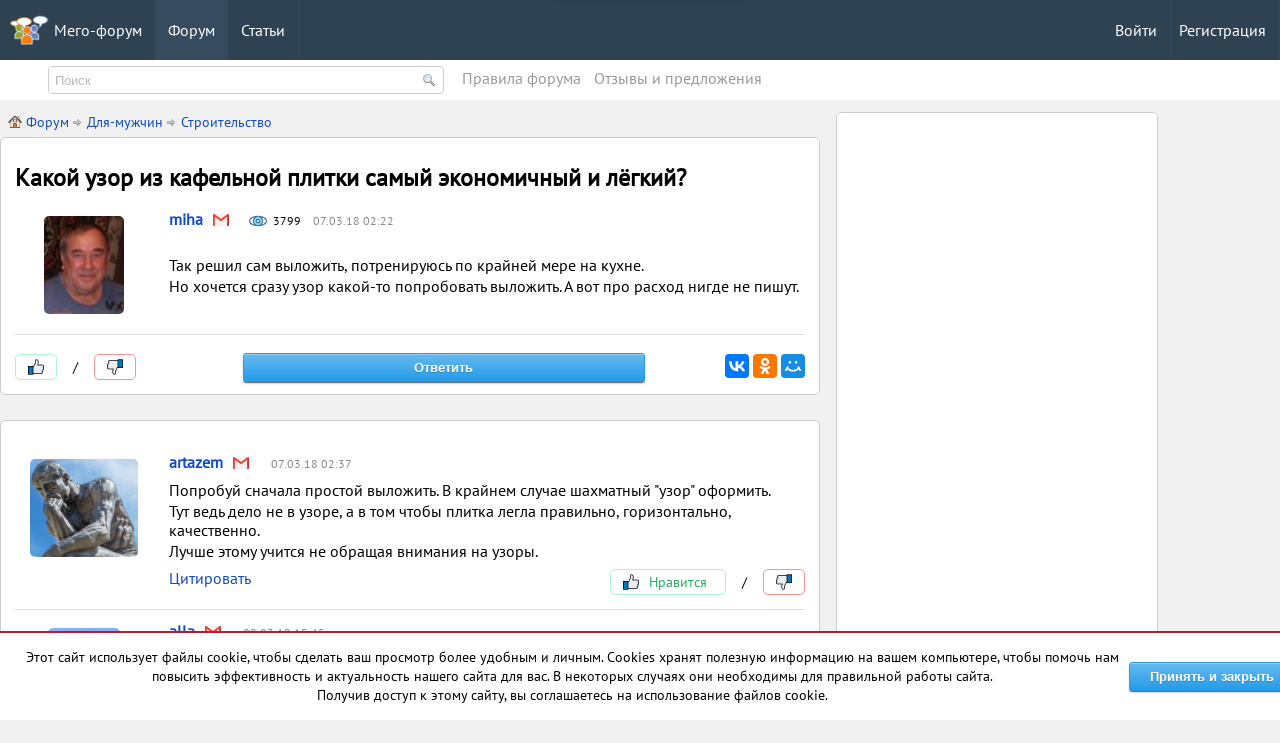

--- FILE ---
content_type: text/html; charset=utf-8
request_url: https://www.mego-forum.ru/theme/378/%D0%BA%D0%B0%D0%BA%D0%BE%D0%B9-%D1%83%D0%B7%D0%BE%D1%80-%D0%B8%D0%B7-%D0%BA%D0%B0%D1%84%D0%B5%D0%BB%D1%8C%D0%BD%D0%BE%D0%B9-%D0%BF%D0%BB%D0%B8%D1%82%D0%BA%D0%B8-%D1%81%D0%B0%D0%BC%D1%8B%D0%B9-%D1%8D%D0%BA%D0%BE%D0%BD%D0%BE%D0%BC%D0%B8%D1%87%D0%BD%D1%8B%D0%B9-%D0%B8-%D0%BB%D1%91%D0%B3%D0%BA%D0%B8%D0%B9
body_size: 15747
content:

<!DOCTYPE html>

<html xmlns="http://www.w3.org/1999/xhtml">
<head><meta http-equiv="Content-Type" content="text/html; charset=utf-8" /><title>
	Какой узор из кафельной плитки самый экономичный и лёгкий? - Строительство mego-forum.ru
</title><meta http-equiv="Content-Type" content="text/html; charset=ISO-8859-1" /><meta name="viewport" content="width=device-width, initial-scale=1, maximum-scale=1" /><link rel="icon" href="../../Files/favicon.ico" type="image/x-icon" /><link rel="shortcut icon" href="../../Files/favicon.ico" type="image/x-icon" /><link rel="stylesheet" type="text/css" href="/styles/Main.css?47" /><link rel="stylesheet" type="text/css" href="/styles/ads.css?1" />

	<!--[if lt IE 8]>
	    <link rel="stylesheet" type="text/css" href="/styles/vbulletin-ie.css" />
	<![endif]-->

	<script src="/scripts/jquery.js" type="text/javascript"></script>
	<script src="/scripts/script.js" type="text/javascript"></script>
    <script src="/scripts/Main.js?27"></script>
    <script src="/Scripts/ui_1_11_1_jquery_ui.js"></script>

    <script async src="//pagead2.googlesyndication.com/pagead/js/adsbygoogle.js"></script>
    <script>
        (adsbygoogle = window.adsbygoogle || []).push({
            google_ad_client: "ca-pub-4350232584439990",
            enable_page_level_ads: true
        });
    </script>
    <!-- Global site tag (gtag.js) - Google Analytics -->
    <script async src="https://www.googletagmanager.com/gtag/js?id=UA-53543840-2"></script>
    <script>
        window.dataLayer = window.dataLayer || [];
        function gtag() { dataLayer.push(arguments); }
        gtag('js', new Date());

        gtag('config', 'UA-53543840-2');
    </script>    
    <script type="text/javascript">
        (function (a, e, f, g, b, c, d) { a[b] || (a.FintezaCoreObject = b, a[b] = a[b] || function () { (a[b].q = a[b].q || []).push(arguments) }, a[b].l = 1 * new Date, c = e.createElement(f), d = e.getElementsByTagName(f)[0], c.async = !0, c.defer = !0, c.src = g, d && d.parentNode && d.parentNode.insertBefore(c, d)) })
        (window, document, "script", "https://content.mql5.com/core.js", "fz");
        fz("register", "website", { id: "kuygitvcirwmvdfflehedwwcgvwoeejheg", trackHash: true, trackLinks: true, timeOnPage: true, botDetector: true });
    </script>
    <script charset="UTF-8" src="//web.webpushs.com/js/push/db8381b88f891c97bab14154157d99fc_0.js" async></script>
    <meta name="yandex-verification" content="c6e6a83362630e02" />

    <!-- Yandex.RTB -->
    <script>window.yaContextCb = window.yaContextCb || []</script>
    <script src="https://yandex.ru/ads/system/context.js" async></script>


    
    
    <link rel="stylesheet" type="text/css" href="/styles/showthread-rollup.css?2" />
    <script src="/ckeditorStandart/ckeditor.js?1"></script>
    
    <link rel="stylesheet" href="/styles/prettyPhoto.css?1" type="text/css" media="screen" />
    <link rel="stylesheet" href="/styles/message_list.css" type="text/css" media="screen" />
    <script src="/scripts/jquery.prettyPhoto.js" type="text/javascript" charset="utf-8"></script>

    <script>
        $(document).ready(function () {
            InitializeSlideShow();
        });
        function InitializeSlideShow() {
            $("a[data-target^='canzoom']").prettyPhoto();
        }
    </script>

    <link id="head_Global_Canonical" rel="canonical" href="http://www.mego-forum.ru/theme/378/какой-узор-из-кафельной-плитки-самый-экономичный-и-лёгкий"></link>
<meta name="description" content="
Так решил сам выложить, потренируюсь по крайней мере на кухне. 
Но хочется сразу узор какой-то попробовать выложить. А вот про расход нигде не пишут." /><meta name="keywords" content="Какой узор из кафельной плитки самый экономичный и лёгкий? - Строительство - mego-forum.ru" /></head>
<body>
    <form method="post" action="./какой-узор-из-кафельной-плитки-самый-экономичный-и-лёгкий" id="form1" enctype="multipart/form-data">
<div class="aspNetHidden">
<input type="hidden" name="__VIEWSTATE" id="__VIEWSTATE" value="/wEPDwUKMTU5NDg4ODQ5OA8WAh4TVmFsaWRhdGVSZXF1ZXN0TW9kZQIBZGSlPh6UFKDV1wOXWDOGMrmTB5Jd54pSQvG3HJJqmgKluA==" />
</div>

<div class="aspNetHidden">

	<input type="hidden" name="__VIEWSTATEGENERATOR" id="__VIEWSTATEGENERATOR" value="AB3BDE6C" />
</div>
        <div class="Top-Head">
            <div id="header" class="width-devices">
                <div class="desktop-menu">
                    <div class="item_main">
                        <a href="/" class="logo-image">
                            <img src="/Files/logo.png" alt="Мего-форум" class="main-logo-image" />
                            <span id="Name_Slogan" class="slogan">Мего-форум</span>
                        </a>
                    </div>
                    <div id="HeadItem0" class="item item_active">
                        <a href="/">
                            Форум
                        </a>
                    </div>
                    <div id="HeadItem1" class="item">
                        <a href="/blog/">
                            Статьи
                        </a>
                    </div>
                    <div id="top_register" class="item item-right" style="display:block;">
                        <a href="/register.aspx">
                            Регистрация
                        </a>
                    </div>
                    <div id="top_login" class="item item-right" style="display:block;">
                        <a href="/auth.aspx">
                            Войти
                        </a>
                    </div>
                    <div id="top_user_data" class="item item-right" style="display:none;">
                        <div id="UserData"></div>
                        <div style="display:none;">
                             <span id="UserNick_Name"></span>
                        </div>
                    </div>
                </div>                
                <div class="mobile-menu">
                    <div id="Parent_menu" onclick="ShowMenu_Details()">
                        <img alt="мобильно меню" src="/files/mobile-menu.png" />
                        <span>Меню</span>
                    </div>
                    <div id="Mobile_menu_details">
                        <ul class="items">
                            <li>
                                <a href="/" class="menu-items">Форум</a>
                            </li>
                            <li>
                                <a href="/category/anons/" class="menu-items">Анонсы</a>
                            </li>
                            <li>
                                <a href="/car_parts/index.aspx" class="menu-items">Запчасти</a>
                            </li>
                            <li>
                                <a href="/blog/" class="menu-items">Статьи</a>
                            </li>
                            <li id="Mobile_menu_user_1">
                                <a href="/register.aspx" class="menu-items">Регистрация</a>
                            </li>
                            <li id="Mobile_menu_user_2">
                                <a href="/category/other-games/" class="menu-items">Войти</a>
                            </li>
                        </ul>
                        <div id="top_user_data_m" class="item item-right" style="display:none;">
                        <div id="UserData_m"></div>
                    </div>
                    </div>
                </div>            
            </div>
        </div>   
        <div id="Global-main-right-block" class="Personal-user-panel">
            <div id="user_information">-</div>
        </div>   
        <div class="Top-search-line">
            <div class="width-devices">
                <div class="item item-search">
                    <div class="navbar_search">
				        <input id="MainSearchText" type="text" name="query" autocomplete="off" class="textbox noEnterSubmit" tabindex="99" placeholder="Поиск" onkeyup="EnterInSearch(event)" />
                        <img alt="Поиск" src="/images/search.png" tabindex="100" style="vertical-align:middle; cursor:pointer; outline:none;" onclick="SendSearch()" />
			        </div>
                </div>
                <div class="rights">
                    <a href="/article/pravila/">Правила форума</a>
                </div>
                <div class="rights" style="margin-left:9px;">
                    <a href="/theme/650/отзывы-и-предложения-по-развитию-нашего-портала-">Oтзывы и предложения</a>
                </div>
            </div>
        </div>          
        <div class="Central-content">
            <div class="width-devices b-content">
                <div class="main-central-data">
                    <div class="main-cell-left">
                        <div>
                            
    <div>
        <div style="display:none;">
            <span id="ContentPlaceHolder1_RazdelID"></span>
            <span id="ContentPlaceHolder1_CategoryID">219</span>
            <span id="ContentPlaceHolder1_ThemeIDWeb">378</span>
        </div>
        <div class="HeaPage">
            <div id="ContentPlaceHolder1_breadcumps"><div class='HeaPage'><a href='/'> <img alt='Home' src='/images/home.png' class='NaviHomePage' /> Форум </a><span class='Navi'></span><a href='/razdel/Для-мужчин'>Для-мужчин</a><span class='Navi'></span><a href='/category/219/Строительство'>Строительство</a></div></div>
        </div>
        <div class="p-messsages">
            <div class="block">
                <div id="ContentPlaceHolder1_dv_MainMessage"><h1>Какой узор из кафельной плитки самый экономичный и лёгкий?</h1><div class='table-data message'><div class='cell left-user'><a href='/member/miha'><div class='user-avatar'><img alt='miha на Mego-forum' title='miha на Mego-forum' src='/Img.ashx?id=23&target=UsersImages&size=thumbnail' /></div></a></div><div class='cell right-data-message'><div><div class='user-nick-name' title='Автор'><a href='/member/miha'>miha</a><img id='SendMessageToUser_1575' data-id='miha' alt='Написать пользователю' title='Написать пользвателю' src='/files/gmail.png' class='write-to-user' onclick='MemberList_ShowBlockSend(this.id)' /></div><div class='view-data' title='Просмотров'><img alt='Просмотров' title='Просмотров' src='/files/001-eye.png' />3799</div><div class='article-data' title='Дата публиции'>07.03.18 02:22</div></div><div class='full-message-data'><p>Так решил сам выложить, потренируюсь по крайней мере на кухне.</p>

<p>Но хочется сразу узор какой-то попробовать выложить. А вот про расход нигде не пишут.</p>
<div class='attached-block-messages'></div></div></div></div><div class='table-data article-bottom-data'><div class='cell left-cell'><div class='f-comment_like_dislike'><div class='like' id='mess_1575' data-id='1575' data-target='like' onclick='LikeMessage(this.id)'><img alt='Нравится' titile='Нравится' src='/files/like.png' /></div><div id='result_count_1575' class='like-count'> / </div><div class='dislike' id='mess_dis_1575' data-id='1575' data-target='dislike' onclick='LikeMessage(this.id)'><img alt='Не нравится' titile='Не нравится' src='/files/dislike.png' /></div></div></div><div class='cell center-cell'><a href='#ContentPlaceHolder1_Auth'><input type='button' value='Ответить' class='button blue main-button' /></a></div><div class='cell right-cell'><div class='share-buttons'><script src='//yastatic.net/es5-shims/0.0.2/es5-shims.min.js'></script><script src='//yastatic.net/share2/share.js'></script><div class='ya-share2' data-services='collections,vkontakte,facebook,odnoklassniki,moimir,gplus' data-counter=''></div></div></div></div></div>
            </div>
            <div class="block">
                <div id="ContentPlaceHolder1_Data"><ul class='list-messages'><li><div class='message data-table table-data'><div class='cell left-user'><div class='user-avatar'><a href='/member/artazem'><img alt='artazem на Mego-forum' title='artazem на Mego-forum' src='/Img.ashx?id=8&target=UsersImages&size=thumbnail' /></a></div></div><div class='cell right-data-message'><div><div class='user-nick-name'><a href='/member/artazem'>artazem</a><img id='SendMessageToUser_1581' data-id='miha' alt='Написать пользователю' title='Написать пользвателю' src='/files/gmail.png' class='write-to-user' onclick='MemberList_ShowBlockSend(this.id)' /></div><div class='article-data'>07.03.18 02:37</div></div><div class='message-content'><p>Попробуй сначала простой выложить. В крайнем случае шахматный &quot;узор&quot; оформить.</p>

<p>Тут ведь дело не в узоре, а в том чтобы плитка легла правильно, горизонтально, качественно.</p>

<p>Лучше этому учится не обращая внимания на узоры.</p>
<div class='attached-block-messages'></div></div><div><a class='newreply right' href='#AddContainer' title='Цитировать' id='Quote_1581' data-id='1581' onclick='Quote(this.id)'>Цитировать</a><div class='f-comment_like_dislike f-comment-in-message'><div class='like' id='mess_1581' data-id='1581' data-target='like' onclick='LikeMessage(this.id)'><img alt='Нравится' titile='Нравится' src='/files/like.png' /><span class='like-content'> Нравится </span></div><div id='result_count_1581' class='like-count'> / </div><div class='dislike' id='mess_dis_1581' data-id='1581' data-target='dislike' onclick='LikeMessage(this.id)'><img alt='Не нравится' titile='Не нравится' src='/files/dislike.png' /></div></div></div></div></div></li><li><div class='message data-table table-data'><div class='cell left-user'><div class='user-avatar'><a href='/member/alla'><img alt='alla на Mego-forum' title='alla на Mego-forum' src='/Img.ashx?id=9&target=UsersImages&size=thumbnail' /></a></div></div><div class='cell right-data-message'><div><div class='user-nick-name'><a href='/member/alla'>alla</a><img id='SendMessageToUser_1596' data-id='miha' alt='Написать пользователю' title='Написать пользвателю' src='/files/gmail.png' class='write-to-user' onclick='MemberList_ShowBlockSend(this.id)' /></div><div class='article-data'>08.03.18 15:45</div></div><div class='message-content'><p>Вы бы подумали о том, что будет красивее, а не то что будет экономичнее и легче.</p>

<p>Ведь вы не один живёте, и может быть посоветоваться с супругой не мешало бы.</p>
<div class='attached-block-messages'></div></div><div><a class='newreply right' href='#AddContainer' title='Цитировать' id='Quote_1596' data-id='1596' onclick='Quote(this.id)'>Цитировать</a><div class='f-comment_like_dislike f-comment-in-message'><div class='like' id='mess_1596' data-id='1596' data-target='like' onclick='LikeMessage(this.id)'><img alt='Нравится' titile='Нравится' src='/files/like.png' /><span class='like-content'> Нравится </span></div><div id='result_count_1596' class='like-count'> / </div><div class='dislike' id='mess_dis_1596' data-id='1596' data-target='dislike' onclick='LikeMessage(this.id)'><img alt='Не нравится' titile='Не нравится' src='/files/dislike.png' /></div></div></div></div></div></li><li><div class='message data-table table-data'><div class='cell left-user'><div class='user-avatar'><a href='/member/ruslan'><img alt='ruslan на Mego-forum' title='ruslan на Mego-forum' src='/Img.ashx?id=10&target=UsersImages&size=thumbnail' /></a></div></div><div class='cell right-data-message'><div><div class='user-nick-name'><a href='/member/ruslan'>ruslan</a><img id='SendMessageToUser_1603' data-id='miha' alt='Написать пользователю' title='Написать пользвателю' src='/files/gmail.png' class='write-to-user' onclick='MemberList_ShowBlockSend(this.id)' /></div><div class='article-data'>09.03.18 17:42</div></div><div class='message-content'><p>Самый простой узор - шахматный. В принципе, он даже перерасхода материала не вызывает. Ну если всё рассчитать правильно. Максимум - 5% перерасход, и то, за счёт подгонки угловых элементов.</p>

<p>Можно даже не полностью выкладывать кафельную плитку в шахматном порядке, а сделать 2-4 таких вкрапления.</p>

<p>Уже не будет монотонноти.</p>
<div class='attached-block-messages'></div></div><div><a class='newreply right' href='#AddContainer' title='Цитировать' id='Quote_1603' data-id='1603' onclick='Quote(this.id)'>Цитировать</a><div class='f-comment_like_dislike f-comment-in-message'><div class='like' id='mess_1603' data-id='1603' data-target='like' onclick='LikeMessage(this.id)'><img alt='Нравится' titile='Нравится' src='/files/like.png' /><span class='like-content'> Нравится </span></div><div id='result_count_1603' class='like-count'> / </div><div class='dislike' id='mess_dis_1603' data-id='1603' data-target='dislike' onclick='LikeMessage(this.id)'><img alt='Не нравится' titile='Не нравится' src='/files/dislike.png' /></div></div></div></div></div></li><li><div class='message data-table table-data'><div class='cell left-user'><div class='user-avatar'><a href='/member/rinat'><img alt='rinat на Mego-forum' title='rinat на Mego-forum' src='/Img.ashx?id=17&target=UsersImages&size=thumbnail' /></a></div></div><div class='cell right-data-message'><div><div class='user-nick-name'><a href='/member/rinat'>rinat</a><img id='SendMessageToUser_1613' data-id='miha' alt='Написать пользователю' title='Написать пользвателю' src='/files/gmail.png' class='write-to-user' onclick='MemberList_ShowBlockSend(this.id)' /></div><div class='article-data'>10.03.18 09:51</div></div><div class='message-content'><p>Правильно, самый простой вариант - прямой.</p>

<p>Если укладывать кафельную плитку диагонально, то расход по обрезкам увеличится до 18-20%.</p>

<p>Накладно однако.</p>

<p>&nbsp;</p>
<div class='attached-block-messages'></div></div><div><a class='newreply right' href='#AddContainer' title='Цитировать' id='Quote_1613' data-id='1613' onclick='Quote(this.id)'>Цитировать</a><div class='f-comment_like_dislike f-comment-in-message'><div class='like' id='mess_1613' data-id='1613' data-target='like' onclick='LikeMessage(this.id)'><img alt='Нравится' titile='Нравится' src='/files/like.png' /><span class='like-content'> Нравится </span></div><div id='result_count_1613' class='like-count'> / </div><div class='dislike' id='mess_dis_1613' data-id='1613' data-target='dislike' onclick='LikeMessage(this.id)'><img alt='Не нравится' titile='Не нравится' src='/files/dislike.png' /></div></div></div></div></div></li><div><ins class="adsbygoogle"
     style="display:block; text-align:center;"
     data-ad-layout="in-article"
     data-ad-format="fluid"
     data-ad-client="ca-pub-4350232584439990"
     data-ad-slot="2164687665"></ins>
<script>
     (adsbygoogle = window.adsbygoogle || []).push({});
</script></div><li><div class='message data-table table-data'><div class='cell left-user'><div class='user-avatar'><a href='/member/pavel'><img alt='pavel на Mego-forum' title='pavel на Mego-forum' src='/Img.ashx?id=20&target=UsersImages&size=thumbnail' /></a></div></div><div class='cell right-data-message'><div><div class='user-nick-name'><a href='/member/pavel'>pavel</a><img id='SendMessageToUser_1654' data-id='miha' alt='Написать пользователю' title='Написать пользвателю' src='/files/gmail.png' class='write-to-user' onclick='MemberList_ShowBlockSend(this.id)' /></div><div class='article-data'>13.03.18 05:29</div></div><div class='message-content'><p>За диагональный даже не берись в первый раз.&nbsp;</p>

<p>Это очень трудно для вхождения и профессию. Я думал что вот так у меня получится, ну повожусь подольше, зато сразу мастером буду. А по факту, в два раза больше плитки загубил. Хорошо что только в ванной комнате.</p>

<p>Ну правда потом я в шахматном порядке, в туалете, выложил идеально за пару часов. Это второй раз было.</p>
<div class='attached-block-messages'></div></div><div><a class='newreply right' href='#AddContainer' title='Цитировать' id='Quote_1654' data-id='1654' onclick='Quote(this.id)'>Цитировать</a><div class='f-comment_like_dislike f-comment-in-message'><div class='like' id='mess_1654' data-id='1654' data-target='like' onclick='LikeMessage(this.id)'><img alt='Нравится' titile='Нравится' src='/files/like.png' /><span class='like-content'> Нравится </span></div><div id='result_count_1654' class='like-count'> / </div><div class='dislike' id='mess_dis_1654' data-id='1654' data-target='dislike' onclick='LikeMessage(this.id)'><img alt='Не нравится' titile='Не нравится' src='/files/dislike.png' /></div></div></div></div></div></li><li><div class='message data-table table-data'><div class='cell left-user'><div class='user-avatar'><a href='/member/miha'><img alt='miha на Mego-forum' title='miha на Mego-forum' src='/Img.ashx?id=23&target=UsersImages&size=thumbnail' /></a></div></div><div class='cell right-data-message'><div><div class='user-nick-name'><a href='/member/miha'>miha</a><img id='SendMessageToUser_1683' data-id='miha' alt='Написать пользователю' title='Написать пользвателю' src='/files/gmail.png' class='write-to-user' onclick='MemberList_ShowBlockSend(this.id)' /></div><div class='article-data'>16.03.18 01:40</div></div><div class='message-content'><p>Спасибо, спасибо всем.</p>

<p>Да, согласен, с женой надо посоветоваться. Но она сказала сразу, в туалете выкладывай как хочешь.</p>

<p>Вот я и думал что скорее всего попробую в шахматном порядке.</p>

<p>&nbsp;</p>
<div class='attached-block-messages'></div></div><div><a class='newreply right' href='#AddContainer' title='Цитировать' id='Quote_1683' data-id='1683' onclick='Quote(this.id)'>Цитировать</a><div class='f-comment_like_dislike f-comment-in-message'><div class='like' id='mess_1683' data-id='1683' data-target='like' onclick='LikeMessage(this.id)'><img alt='Нравится' titile='Нравится' src='/files/like.png' /><span class='like-content'> Нравится </span></div><div id='result_count_1683' class='like-count'> / </div><div class='dislike' id='mess_dis_1683' data-id='1683' data-target='dislike' onclick='LikeMessage(this.id)'><img alt='Не нравится' titile='Не нравится' src='/files/dislike.png' /></div></div></div></div></div></li></ul></div>
            </div>  
        </div>
        <div id="below_postlist" class="noinlinemod below_postlist">
		    <div id="pagination_bottom" class="pagination_bottom">
			    <div class="pagination popupmenu nohovermenu">
                    <div id="ContentPlaceHolder1_PagesNavigation"><span class='selected'><a href='/theme/378/какой-узор-из-кафельной-плитки-самый-экономичный-и-лёгкий/1'>1</a></span></div>	
			    </div>
		    </div>
	    </div>
        <div id="ContentPlaceHolder1_notAuth" class="NotAuthList block" style=""> 
            <div>Задайте свои вопрос или создайте свою тему на форуме! </div>
            <a href="/auth.aspx"> Для этого войдите </a>
            или 
            <a href="/Register.aspx"> зарегистрируйтесь.</a> 
            <div>Регистрация на форуме не заимет больше 2 минут.</div>
        </div>
        <div id="ContentPlaceHolder1_Auth" class="AthList" style="display:none;">
            <div style="display:none;">
                <span id="target"></span>
                <span id="SelID"></span>
            </div>
            <div class="ListAdd_Message">
                <div>
                    <div>
                        <div id="HeadSmiles" style=" overflow:auto; border:1px solid #EBEBEB; height:100px;display:none; " >
                            <div id="ContentPlaceHolder1_SmilesDV" class="BlockSend"><div class='DvMiniBlockSmiles'><img id='Smile_0' data-id='_(0)' src='/Ex_Files/smilies/_(0).gif' class='MiniBlockSmiles' onclick='SelectImage(this.id)' /></div><div class='DvMiniBlockSmiles'><img id='Smile_1' data-id='_(1)' src='/Ex_Files/smilies/_(1).gif' class='MiniBlockSmiles' onclick='SelectImage(this.id)' /></div><div class='DvMiniBlockSmiles'><img id='Smile_2' data-id='_(2)' src='/Ex_Files/smilies/_(2).gif' class='MiniBlockSmiles' onclick='SelectImage(this.id)' /></div><div class='DvMiniBlockSmiles'><img id='Smile_3' data-id='_(3)' src='/Ex_Files/smilies/_(3).gif' class='MiniBlockSmiles' onclick='SelectImage(this.id)' /></div><div class='DvMiniBlockSmiles'><img id='Smile_4' data-id='_(4)' src='/Ex_Files/smilies/_(4).gif' class='MiniBlockSmiles' onclick='SelectImage(this.id)' /></div><div class='DvMiniBlockSmiles'><img id='Smile_5' data-id='_(5)' src='/Ex_Files/smilies/_(5).gif' class='MiniBlockSmiles' onclick='SelectImage(this.id)' /></div><div class='DvMiniBlockSmiles'><img id='Smile_6' data-id='_(6)' src='/Ex_Files/smilies/_(6).gif' class='MiniBlockSmiles' onclick='SelectImage(this.id)' /></div><div class='DvMiniBlockSmiles'><img id='Smile_7' data-id='_(7)' src='/Ex_Files/smilies/_(7).gif' class='MiniBlockSmiles' onclick='SelectImage(this.id)' /></div><div class='DvMiniBlockSmiles'><img id='Smile_8' data-id='_(8)' src='/Ex_Files/smilies/_(8).gif' class='MiniBlockSmiles' onclick='SelectImage(this.id)' /></div><div class='DvMiniBlockSmiles'><img id='Smile_9' data-id='_(9)' src='/Ex_Files/smilies/_(9).gif' class='MiniBlockSmiles' onclick='SelectImage(this.id)' /></div><div class='DvMiniBlockSmiles'><img id='Smile_10' data-id='_(10)' src='/Ex_Files/smilies/_(10).gif' class='MiniBlockSmiles' onclick='SelectImage(this.id)' /></div><div class='DvMiniBlockSmiles'><img id='Smile_11' data-id='_(11)' src='/Ex_Files/smilies/_(11).gif' class='MiniBlockSmiles' onclick='SelectImage(this.id)' /></div><div class='DvMiniBlockSmiles'><img id='Smile_12' data-id='_(12)' src='/Ex_Files/smilies/_(12).gif' class='MiniBlockSmiles' onclick='SelectImage(this.id)' /></div><div class='DvMiniBlockSmiles'><img id='Smile_13' data-id='_(13)' src='/Ex_Files/smilies/_(13).gif' class='MiniBlockSmiles' onclick='SelectImage(this.id)' /></div><div class='DvMiniBlockSmiles'><img id='Smile_14' data-id='_(14)' src='/Ex_Files/smilies/_(14).gif' class='MiniBlockSmiles' onclick='SelectImage(this.id)' /></div><div class='DvMiniBlockSmiles'><img id='Smile_15' data-id='_(15)' src='/Ex_Files/smilies/_(15).gif' class='MiniBlockSmiles' onclick='SelectImage(this.id)' /></div><div class='DvMiniBlockSmiles'><img id='Smile_16' data-id='_(16)' src='/Ex_Files/smilies/_(16).gif' class='MiniBlockSmiles' onclick='SelectImage(this.id)' /></div><div class='DvMiniBlockSmiles'><img id='Smile_17' data-id='_(17)' src='/Ex_Files/smilies/_(17).gif' class='MiniBlockSmiles' onclick='SelectImage(this.id)' /></div><div class='DvMiniBlockSmiles'><img id='Smile_18' data-id='_(18)' src='/Ex_Files/smilies/_(18).gif' class='MiniBlockSmiles' onclick='SelectImage(this.id)' /></div><div class='DvMiniBlockSmiles'><img id='Smile_19' data-id='_(19)' src='/Ex_Files/smilies/_(19).gif' class='MiniBlockSmiles' onclick='SelectImage(this.id)' /></div><div class='DvMiniBlockSmiles'><img id='Smile_20' data-id='_(20)' src='/Ex_Files/smilies/_(20).gif' class='MiniBlockSmiles' onclick='SelectImage(this.id)' /></div><div class='DvMiniBlockSmiles'><img id='Smile_21' data-id='_(21)' src='/Ex_Files/smilies/_(21).gif' class='MiniBlockSmiles' onclick='SelectImage(this.id)' /></div><div class='DvMiniBlockSmiles'><img id='Smile_22' data-id='_(22)' src='/Ex_Files/smilies/_(22).gif' class='MiniBlockSmiles' onclick='SelectImage(this.id)' /></div><div class='DvMiniBlockSmiles'><img id='Smile_23' data-id='_(23)' src='/Ex_Files/smilies/_(23).gif' class='MiniBlockSmiles' onclick='SelectImage(this.id)' /></div><div class='DvMiniBlockSmiles'><img id='Smile_24' data-id='_(24)' src='/Ex_Files/smilies/_(24).gif' class='MiniBlockSmiles' onclick='SelectImage(this.id)' /></div><div class='DvMiniBlockSmiles'><img id='Smile_25' data-id='_(25)' src='/Ex_Files/smilies/_(25).gif' class='MiniBlockSmiles' onclick='SelectImage(this.id)' /></div><div class='DvMiniBlockSmiles'><img id='Smile_26' data-id='_(26)' src='/Ex_Files/smilies/_(26).gif' class='MiniBlockSmiles' onclick='SelectImage(this.id)' /></div><div class='DvMiniBlockSmiles'><img id='Smile_27' data-id='_(27)' src='/Ex_Files/smilies/_(27).gif' class='MiniBlockSmiles' onclick='SelectImage(this.id)' /></div><div class='DvMiniBlockSmiles'><img id='Smile_28' data-id='_(28)' src='/Ex_Files/smilies/_(28).gif' class='MiniBlockSmiles' onclick='SelectImage(this.id)' /></div><div class='DvMiniBlockSmiles'><img id='Smile_29' data-id='_(29)' src='/Ex_Files/smilies/_(29).gif' class='MiniBlockSmiles' onclick='SelectImage(this.id)' /></div><div class='DvMiniBlockSmiles'><img id='Smile_30' data-id='_(30)' src='/Ex_Files/smilies/_(30).gif' class='MiniBlockSmiles' onclick='SelectImage(this.id)' /></div><div class='DvMiniBlockSmiles'><img id='Smile_31' data-id='_(31)' src='/Ex_Files/smilies/_(31).gif' class='MiniBlockSmiles' onclick='SelectImage(this.id)' /></div><div class='DvMiniBlockSmiles'><img id='Smile_32' data-id='_(32)' src='/Ex_Files/smilies/_(32).gif' class='MiniBlockSmiles' onclick='SelectImage(this.id)' /></div><div class='DvMiniBlockSmiles'><img id='Smile_33' data-id='_(33)' src='/Ex_Files/smilies/_(33).gif' class='MiniBlockSmiles' onclick='SelectImage(this.id)' /></div><div class='DvMiniBlockSmiles'><img id='Smile_34' data-id='_(34)' src='/Ex_Files/smilies/_(34).gif' class='MiniBlockSmiles' onclick='SelectImage(this.id)' /></div><div class='DvMiniBlockSmiles'><img id='Smile_35' data-id='_(35)' src='/Ex_Files/smilies/_(35).gif' class='MiniBlockSmiles' onclick='SelectImage(this.id)' /></div><div class='DvMiniBlockSmiles'><img id='Smile_36' data-id='_(36)' src='/Ex_Files/smilies/_(36).gif' class='MiniBlockSmiles' onclick='SelectImage(this.id)' /></div><div class='DvMiniBlockSmiles'><img id='Smile_37' data-id='_(37)' src='/Ex_Files/smilies/_(37).gif' class='MiniBlockSmiles' onclick='SelectImage(this.id)' /></div><div class='DvMiniBlockSmiles'><img id='Smile_38' data-id='_(38)' src='/Ex_Files/smilies/_(38).gif' class='MiniBlockSmiles' onclick='SelectImage(this.id)' /></div><div class='DvMiniBlockSmiles'><img id='Smile_39' data-id='_(39)' src='/Ex_Files/smilies/_(39).gif' class='MiniBlockSmiles' onclick='SelectImage(this.id)' /></div><div class='DvMiniBlockSmiles'><img id='Smile_40' data-id='_(40)' src='/Ex_Files/smilies/_(40).gif' class='MiniBlockSmiles' onclick='SelectImage(this.id)' /></div><div class='DvMiniBlockSmiles'><img id='Smile_41' data-id='_(41)' src='/Ex_Files/smilies/_(41).gif' class='MiniBlockSmiles' onclick='SelectImage(this.id)' /></div><div class='DvMiniBlockSmiles'><img id='Smile_42' data-id='_(42)' src='/Ex_Files/smilies/_(42).gif' class='MiniBlockSmiles' onclick='SelectImage(this.id)' /></div><div class='DvMiniBlockSmiles'><img id='Smile_43' data-id='_(43)' src='/Ex_Files/smilies/_(43).gif' class='MiniBlockSmiles' onclick='SelectImage(this.id)' /></div><div class='DvMiniBlockSmiles'><img id='Smile_44' data-id='_(44)' src='/Ex_Files/smilies/_(44).gif' class='MiniBlockSmiles' onclick='SelectImage(this.id)' /></div><div class='DvMiniBlockSmiles'><img id='Smile_45' data-id='_(45)' src='/Ex_Files/smilies/_(45).gif' class='MiniBlockSmiles' onclick='SelectImage(this.id)' /></div><div class='DvMiniBlockSmiles'><img id='Smile_46' data-id='_(46)' src='/Ex_Files/smilies/_(46).gif' class='MiniBlockSmiles' onclick='SelectImage(this.id)' /></div><div class='DvMiniBlockSmiles'><img id='Smile_47' data-id='_(47)' src='/Ex_Files/smilies/_(47).gif' class='MiniBlockSmiles' onclick='SelectImage(this.id)' /></div><div class='DvMiniBlockSmiles'><img id='Smile_48' data-id='_(48)' src='/Ex_Files/smilies/_(48).gif' class='MiniBlockSmiles' onclick='SelectImage(this.id)' /></div><div class='DvMiniBlockSmiles'><img id='Smile_49' data-id='_(49)' src='/Ex_Files/smilies/_(49).gif' class='MiniBlockSmiles' onclick='SelectImage(this.id)' /></div><div class='DvMiniBlockSmiles'><img id='Smile_50' data-id='_(50)' src='/Ex_Files/smilies/_(50).gif' class='MiniBlockSmiles' onclick='SelectImage(this.id)' /></div><div class='DvMiniBlockSmiles'><img id='Smile_51' data-id='_(51)' src='/Ex_Files/smilies/_(51).gif' class='MiniBlockSmiles' onclick='SelectImage(this.id)' /></div><div class='DvMiniBlockSmiles'><img id='Smile_52' data-id='_(52)' src='/Ex_Files/smilies/_(52).gif' class='MiniBlockSmiles' onclick='SelectImage(this.id)' /></div><div class='DvMiniBlockSmiles'><img id='Smile_53' data-id='_(53)' src='/Ex_Files/smilies/_(53).gif' class='MiniBlockSmiles' onclick='SelectImage(this.id)' /></div><div class='DvMiniBlockSmiles'><img id='Smile_54' data-id='_(54)' src='/Ex_Files/smilies/_(54).gif' class='MiniBlockSmiles' onclick='SelectImage(this.id)' /></div><div class='DvMiniBlockSmiles'><img id='Smile_55' data-id='_(55)' src='/Ex_Files/smilies/_(55).gif' class='MiniBlockSmiles' onclick='SelectImage(this.id)' /></div><div class='DvMiniBlockSmiles'><img id='Smile_56' data-id='_(56)' src='/Ex_Files/smilies/_(56).gif' class='MiniBlockSmiles' onclick='SelectImage(this.id)' /></div><div class='DvMiniBlockSmiles'><img id='Smile_57' data-id='_(57)' src='/Ex_Files/smilies/_(57).gif' class='MiniBlockSmiles' onclick='SelectImage(this.id)' /></div><div class='DvMiniBlockSmiles'><img id='Smile_58' data-id='_(58)' src='/Ex_Files/smilies/_(58).gif' class='MiniBlockSmiles' onclick='SelectImage(this.id)' /></div><div class='DvMiniBlockSmiles'><img id='Smile_59' data-id='_(59)' src='/Ex_Files/smilies/_(59).gif' class='MiniBlockSmiles' onclick='SelectImage(this.id)' /></div><div class='DvMiniBlockSmiles'><img id='Smile_60' data-id='_(60)' src='/Ex_Files/smilies/_(60).gif' class='MiniBlockSmiles' onclick='SelectImage(this.id)' /></div><div class='DvMiniBlockSmiles'><img id='Smile_61' data-id='_(61)' src='/Ex_Files/smilies/_(61).gif' class='MiniBlockSmiles' onclick='SelectImage(this.id)' /></div><div class='DvMiniBlockSmiles'><img id='Smile_62' data-id='_(62)' src='/Ex_Files/smilies/_(62).gif' class='MiniBlockSmiles' onclick='SelectImage(this.id)' /></div><div class='DvMiniBlockSmiles'><img id='Smile_63' data-id='_(63)' src='/Ex_Files/smilies/_(63).gif' class='MiniBlockSmiles' onclick='SelectImage(this.id)' /></div><div class='DvMiniBlockSmiles'><img id='Smile_64' data-id='_(64)' src='/Ex_Files/smilies/_(64).gif' class='MiniBlockSmiles' onclick='SelectImage(this.id)' /></div><div class='DvMiniBlockSmiles'><img id='Smile_65' data-id='_(65)' src='/Ex_Files/smilies/_(65).gif' class='MiniBlockSmiles' onclick='SelectImage(this.id)' /></div><div class='DvMiniBlockSmiles'><img id='Smile_66' data-id='_(66)' src='/Ex_Files/smilies/_(66).gif' class='MiniBlockSmiles' onclick='SelectImage(this.id)' /></div><div class='DvMiniBlockSmiles'><img id='Smile_67' data-id='_(67)' src='/Ex_Files/smilies/_(67).gif' class='MiniBlockSmiles' onclick='SelectImage(this.id)' /></div><div class='DvMiniBlockSmiles'><img id='Smile_68' data-id='_(68)' src='/Ex_Files/smilies/_(68).gif' class='MiniBlockSmiles' onclick='SelectImage(this.id)' /></div><div class='DvMiniBlockSmiles'><img id='Smile_69' data-id='_(69)' src='/Ex_Files/smilies/_(69).gif' class='MiniBlockSmiles' onclick='SelectImage(this.id)' /></div><div class='DvMiniBlockSmiles'><img id='Smile_70' data-id='_(70)' src='/Ex_Files/smilies/_(70).gif' class='MiniBlockSmiles' onclick='SelectImage(this.id)' /></div><div class='DvMiniBlockSmiles'><img id='Smile_71' data-id='_(71)' src='/Ex_Files/smilies/_(71).gif' class='MiniBlockSmiles' onclick='SelectImage(this.id)' /></div><div class='DvMiniBlockSmiles'><img id='Smile_72' data-id='_(72)' src='/Ex_Files/smilies/_(72).gif' class='MiniBlockSmiles' onclick='SelectImage(this.id)' /></div><div class='DvMiniBlockSmiles'><img id='Smile_73' data-id='_(73)' src='/Ex_Files/smilies/_(73).gif' class='MiniBlockSmiles' onclick='SelectImage(this.id)' /></div><div class='DvMiniBlockSmiles'><img id='Smile_74' data-id='_(74)' src='/Ex_Files/smilies/_(74).gif' class='MiniBlockSmiles' onclick='SelectImage(this.id)' /></div><div class='DvMiniBlockSmiles'><img id='Smile_75' data-id='_(75)' src='/Ex_Files/smilies/_(75).gif' class='MiniBlockSmiles' onclick='SelectImage(this.id)' /></div><div class='DvMiniBlockSmiles'><img id='Smile_76' data-id='_(76)' src='/Ex_Files/smilies/_(76).gif' class='MiniBlockSmiles' onclick='SelectImage(this.id)' /></div><div class='DvMiniBlockSmiles'><img id='Smile_77' data-id='_(77)' src='/Ex_Files/smilies/_(77).gif' class='MiniBlockSmiles' onclick='SelectImage(this.id)' /></div><div class='DvMiniBlockSmiles'><img id='Smile_78' data-id='_(78)' src='/Ex_Files/smilies/_(78).gif' class='MiniBlockSmiles' onclick='SelectImage(this.id)' /></div><div class='DvMiniBlockSmiles'><img id='Smile_79' data-id='_(79)' src='/Ex_Files/smilies/_(79).gif' class='MiniBlockSmiles' onclick='SelectImage(this.id)' /></div><div class='DvMiniBlockSmiles'><img id='Smile_80' data-id='_(80)' src='/Ex_Files/smilies/_(80).gif' class='MiniBlockSmiles' onclick='SelectImage(this.id)' /></div><div class='DvMiniBlockSmiles'><img id='Smile_81' data-id='_(81)' src='/Ex_Files/smilies/_(81).gif' class='MiniBlockSmiles' onclick='SelectImage(this.id)' /></div><div class='DvMiniBlockSmiles'><img id='Smile_82' data-id='_(82)' src='/Ex_Files/smilies/_(82).gif' class='MiniBlockSmiles' onclick='SelectImage(this.id)' /></div><div class='DvMiniBlockSmiles'><img id='Smile_83' data-id='_(83)' src='/Ex_Files/smilies/_(83).gif' class='MiniBlockSmiles' onclick='SelectImage(this.id)' /></div><div class='DvMiniBlockSmiles'><img id='Smile_84' data-id='_(84)' src='/Ex_Files/smilies/_(84).gif' class='MiniBlockSmiles' onclick='SelectImage(this.id)' /></div><div class='DvMiniBlockSmiles'><img id='Smile_85' data-id='_(85)' src='/Ex_Files/smilies/_(85).gif' class='MiniBlockSmiles' onclick='SelectImage(this.id)' /></div><div class='DvMiniBlockSmiles'><img id='Smile_86' data-id='_(86)' src='/Ex_Files/smilies/_(86).gif' class='MiniBlockSmiles' onclick='SelectImage(this.id)' /></div><div class='DvMiniBlockSmiles'><img id='Smile_87' data-id='_(87)' src='/Ex_Files/smilies/_(87).gif' class='MiniBlockSmiles' onclick='SelectImage(this.id)' /></div><div class='DvMiniBlockSmiles'><img id='Smile_88' data-id='_(88)' src='/Ex_Files/smilies/_(88).gif' class='MiniBlockSmiles' onclick='SelectImage(this.id)' /></div><div class='DvMiniBlockSmiles'><img id='Smile_89' data-id='_(89)' src='/Ex_Files/smilies/_(89).gif' class='MiniBlockSmiles' onclick='SelectImage(this.id)' /></div><div class='DvMiniBlockSmiles'><img id='Smile_90' data-id='_(90)' src='/Ex_Files/smilies/_(90).gif' class='MiniBlockSmiles' onclick='SelectImage(this.id)' /></div><div class='DvMiniBlockSmiles'><img id='Smile_91' data-id='_(91)' src='/Ex_Files/smilies/_(91).gif' class='MiniBlockSmiles' onclick='SelectImage(this.id)' /></div><div class='DvMiniBlockSmiles'><img id='Smile_92' data-id='_(92)' src='/Ex_Files/smilies/_(92).gif' class='MiniBlockSmiles' onclick='SelectImage(this.id)' /></div><div class='DvMiniBlockSmiles'><img id='Smile_93' data-id='_(93)' src='/Ex_Files/smilies/_(93).gif' class='MiniBlockSmiles' onclick='SelectImage(this.id)' /></div><div class='DvMiniBlockSmiles'><img id='Smile_94' data-id='_(94)' src='/Ex_Files/smilies/_(94).gif' class='MiniBlockSmiles' onclick='SelectImage(this.id)' /></div><div class='DvMiniBlockSmiles'><img id='Smile_95' data-id='_(95)' src='/Ex_Files/smilies/_(95).gif' class='MiniBlockSmiles' onclick='SelectImage(this.id)' /></div><div class='DvMiniBlockSmiles'><img id='Smile_96' data-id='_(96)' src='/Ex_Files/smilies/_(96).gif' class='MiniBlockSmiles' onclick='SelectImage(this.id)' /></div><div class='DvMiniBlockSmiles'><img id='Smile_97' data-id='_(97)' src='/Ex_Files/smilies/_(97).gif' class='MiniBlockSmiles' onclick='SelectImage(this.id)' /></div><div class='DvMiniBlockSmiles'><img id='Smile_98' data-id='_(98)' src='/Ex_Files/smilies/_(98).gif' class='MiniBlockSmiles' onclick='SelectImage(this.id)' /></div><div class='DvMiniBlockSmiles'><img id='Smile_99' data-id='_(99)' src='/Ex_Files/smilies/_(99).gif' class='MiniBlockSmiles' onclick='SelectImage(this.id)' /></div><div class='DvMiniBlockSmiles'><img id='Smile_100' data-id='_(100)' src='/Ex_Files/smilies/_(100).gif' class='MiniBlockSmiles' onclick='SelectImage(this.id)' /></div><div class='DvMiniBlockSmiles'><img id='Smile_101' data-id='_(101)' src='/Ex_Files/smilies/_(101).gif' class='MiniBlockSmiles' onclick='SelectImage(this.id)' /></div><div class='DvMiniBlockSmiles'><img id='Smile_102' data-id='_(102)' src='/Ex_Files/smilies/_(102).gif' class='MiniBlockSmiles' onclick='SelectImage(this.id)' /></div><div class='DvMiniBlockSmiles'><img id='Smile_103' data-id='_(103)' src='/Ex_Files/smilies/_(103).gif' class='MiniBlockSmiles' onclick='SelectImage(this.id)' /></div><div class='DvMiniBlockSmiles'><img id='Smile_104' data-id='_(104)' src='/Ex_Files/smilies/_(104).gif' class='MiniBlockSmiles' onclick='SelectImage(this.id)' /></div><div class='DvMiniBlockSmiles'><img id='Smile_105' data-id='_(105)' src='/Ex_Files/smilies/_(105).gif' class='MiniBlockSmiles' onclick='SelectImage(this.id)' /></div><div class='DvMiniBlockSmiles'><img id='Smile_106' data-id='_(106)' src='/Ex_Files/smilies/_(106).gif' class='MiniBlockSmiles' onclick='SelectImage(this.id)' /></div><div class='DvMiniBlockSmiles'><img id='Smile_107' data-id='_(107)' src='/Ex_Files/smilies/_(107).gif' class='MiniBlockSmiles' onclick='SelectImage(this.id)' /></div><div class='DvMiniBlockSmiles'><img id='Smile_108' data-id='_(108)' src='/Ex_Files/smilies/_(108).gif' class='MiniBlockSmiles' onclick='SelectImage(this.id)' /></div><div class='DvMiniBlockSmiles'><img id='Smile_109' data-id='_(109)' src='/Ex_Files/smilies/_(109).gif' class='MiniBlockSmiles' onclick='SelectImage(this.id)' /></div><div class='DvMiniBlockSmiles'><img id='Smile_110' data-id='_(110)' src='/Ex_Files/smilies/_(110).gif' class='MiniBlockSmiles' onclick='SelectImage(this.id)' /></div></div>
                        </div>
                        <div style="width:220px; text-align:center; padding-top:12px; display:none;">
                            <span onclick="LoadAllSmiles()" class="MoreSmiles">Загрузить еще смайлы</span>
                        </div>
                    </div>
                    <div style="text-align:center;">
                        <div id="section1" >
                            <script type="text/javascript">
                                var ed_main = CKEDITOR.replace('section1', {
                                    //customConfig: '/editor/config.js',
                                    allowedContent: true,
                                    height: '340px',
                                    on: {
                                        instanceReady: function (evt) {
                                            var editor = evt.editor;
                                            editor.setData('');
                                        }
                                    }
                                });
                                ed_main.on('key', function (e) {
                                    var _KeysDown = e.data.keyCode;
                                    if (_KeysDown == "1114125") {
                                        AddMessage();
                                    }
                                });
                                
                                ed_main.addCommand("InsertCode", { 
                                    exec: function (edt) {
                                        InsertCode();
                                    }
                                });
                                ed_main.ui.addButton('SuperButton', { 
                                    label: "Вставить код",
                                    command: 'InsertCode',
                                    toolbar: 'insert',
                                    icon: '/files/html.png'
                                });

                                ed_main.addCommand("ShowSmiles", {
                                    exec: function (edt) {
                                        FuncShowSmiles();
                                    }
                                });
                                ed_main.ui.addButton('SmileButton', {
                                    label: "Вставить смайл",
                                    command: 'ShowSmiles',
                                    toolbar: 'insert',
                                    icon: '/files/smile.png'
                                });

		                    </script>
	                    </div>
                    </div>
                    <div>
                        <div class="list_add_mess_bottom" style="padding-right:8px; padding-top:12px; ">
                            <div class="table-data">
                                <div class="cell">
                                    <fieldset class="fieldset-upload">
                                        <legend>Загрузка файла</legend>
                                        <div>
                                            <input id="Button_AddCode" type="button" value="Вставить код" onclick="InsertCode()" class="MainBtn" style="display:none;" />
                                            <input type="file" name="ctl00$ContentPlaceHolder1$FileUpload1" id="ContentPlaceHolder1_FileUpload1" style="margin-left:6px;" />
                                            <span style="color:#808080; margin-left:6px;"> (не более 3 мб.) </span>
                                            <img id="ImgMA" alt="Загрузка" src="/Files/Loader.gif" style="vertical-align:middle; display:none; margin-right:4px;" />
                                        </div>
                                        <div style="display:none;">
                                            <span id="NumbersFiles"></span>
                                        </div>
                                        <div id="File_Attached"></div>
                                        <div id="Result_Uploads"></div>
                                    </fieldset>
                                </div>
                                <div class="cell" style="vertical-align:middle;">
                                    <div style="margin-top:4px; text-align:right;">
                                        <div style="display:none;">
                                            Отправка сообщении временно отключено
                                        </div>
                                        <div style="display:none">
                                            <input id="BtnSend_Message" type="button" value="Отправить сообщение" class="button blue" style="padding:4px 24px;" onclick="AddMessage00()" />
                                        </div>
                                        <div style="font-size:12px; margin:2px 44px 0px auto; display:none;">(CTRL+Enter)</div>
                                    </div>
                                </div>
                            </div>
                        </div>
                    </div>
                </div>
            </div>
        </div>
        <div style="margin-top:20px; " class="CenterBlock0 Def-page-popular">
            <div class="Other_Artilces" style="margin-bottom:2px;"> 
                <div>
                    <div id="RecomendedBlock"></div>
                </div>
            </div>
            <div class="Other_Artilces" style="margin-bottom:14px; margin-top:8px;">            
                <div>
                    <div id="RecomendedBlock1"></div>
                </div>
            </div>  
        </div>
        


        <script>
            Load_Recomended_InForum();

            function InsertCode() {
                $.post("/control/addtheme.aspx", { name: "CodeInsert" })
                .done(function (data) {
                    ed_main.insertHtml(data);
                });
            }
            function Load_Recomended_InForum() {
                $.ajax({
                    type: "POST",
                    url: "/blogitem.aspx/Load_Recomended_InTheme",
                    data: "{ _ArticleNumber:'" + $("#ContentPlaceHolder1_ThemeIDWeb").html() + "' }",
                    contentType: "application/json; charset=utf-8",
                    dataType: "json",
                    success: function (data) {
                        ArrayData = jQuery.parseJSON(data.d);
                        
                        $("#RecomendedBlock").html(ArrayData.SomeInterested);
                        $("#RecomendedBlock1").html(ArrayData.SomeRecomended);
                    },
                    beforeSend: function () {
                        $("#RecomendedBlock").html("<div style='text-align:center;'><img alt='Loading' title='Loading' src='/Files/server_load.gif' style='width:30px;' /></div>");
                    },
                    error: function (result) {
                        console.log(result);
                    },
                    complete: function (endData) {

                    }
                });
            }
            function FuncShowSmiles() {
                $("#HeadSmiles").slideToggle(300);
            }

        </script>

        
        
    </div>

                        </div>                        
                    </div>
                    <div id="adv_block">
                        <div id='sidebar' class='Main-b-right-ad'>
                            <div id='Static_right_ads' class='right-block-ads blockbody'>
                                <ins class='adsbygoogle' style='display:block' data-ad-client='ca-pub-4350232584439990' data-ad-slot='7092322152' data-ad-format='auto' data-full-width-responsive='true'></ins>
                                <script>(adsbygoogle = window.adsbygoogle || []).push({});</script>
                                <!-- Yandex.RTB R-A-342163-1 -->
                                
                            </div>
                        </div>
                        <div id='sidebar1' class='Main-b-right-ad'>
                           <div id='Dyn_right_ads' class='right-block-ads blockbody'>
                                <ins class='adsbygoogle' style='display:block' data-ad-client='ca-pub-4350232584439990' data-ad-slot='9120915896' data-ad-format='auto' data-full-width-responsive='true'></ins>
                                <script>(adsbygoogle = window.adsbygoogle || []).push({});</script>
                                
                                <!-- Yandex.RTB R-A-342163-2 -->
                                
                            </div>
                        </div>
                    </div>
                </div>                
            </div>            
        </div>
        <div class="Site-footer">
            <div class="width-devices">
                <div class="data">
                    <div class="item">
                        <a href="/">
                            <img alt="Мего-форум" src="/Files/logo.png" class="logo" />
                            <span>Mego-Forum.ru</span>
                        </a>
                    </div>
                    <div class="item">
                        <div>
                            <a href="#">Реклама</a>
                        </div>
                        <div>
                            <a href="/article/pravila/">Правила</a>
                        </div>
                        <div>
                            <a href="#">Что такое рейтинг?</a>
                        </div>
                    </div>
                    <div class="item" style="display:none;">
                        <a href="#">Помощь</a>
                    </div>
                    <div class="item">
                        <div class="item-footer-head">Наши проекты:</div>
                        <div>
                            <a href="https://www.xgamers.ru" target="_blank">xGamers.ru</a>
                        </div>
                        <div>
                            <a href="https://xgamerss.com" target="_blank">xGamerss.com</a>
                        </div>
                        <div>
                            <a href="https://www.911-win.ru" target="_blank">911-win.ru</a>
                        </div>
                        <div>
                            <a href="https://911-win.com" target="_blank">911-win.com</a>
                        </div>
                    </div>
                    <div class="item">
                        <div class="item-footer-head">Контакты:</div>
                        <div style="text-align:center; margin:0px;">
                            <a href="mailto:info@mego-forum.ru" class="contact-mail">info@mego-forum.ru</a>
                        </div>  
                        <div style="text-align:center; margin:0px;">
                            <a href="/feed_back.aspx" class="contact-mail">Написать нам</a>
                        </div>
                    </div>
                    <div class="item" style="color:#999;">
                        <div>
                            Copyright © 2016 - <span id="NewYER">2026</span>
                        </div>
                        <div>
                            <!-- Yandex.Metrika informer -->
                            <a href="https://metrika.yandex.ru/stat/?id=39550485&amp;from=informer"
                            target="_blank" rel="nofollow"><img src="https://informer.yandex.ru/informer/39550485/3_0_FFFFFFFF_EFEFEFFF_0_pageviews"
                            style="width:88px; height:31px; border:0;" alt="Яндекс.Метрика" title="Яндекс.Метрика: данные за сегодня (просмотры, визиты и уникальные посетители)" class="ym-advanced-informer" data-cid="39550485" data-lang="ru" /></a>
                            <!-- /Yandex.Metrika informer -->
                            <!-- Yandex.Metrika counter -->
                            <script type="text/javascript">
                                (function (d, w, c) {
                                    (w[c] = w[c] || []).push(function () {
                                        try {
                                            w.yaCounter39550485 = new Ya.Metrika({
                                                id: 39550485,
                                                clickmap: true,
                                                trackLinks: true,
                                                accurateTrackBounce: true,
                                                webvisor: true,
                                                trackHash: true
                                            });
                                        } catch (e) { }
                                    });

                                    var n = d.getElementsByTagName("script")[0],
                                        s = d.createElement("script"),
                                        f = function () { n.parentNode.insertBefore(s, n); };
                                    s.type = "text/javascript";
                                    s.async = true;
                                    s.src = "https://mc.yandex.ru/metrika/watch.js";

                                    if (w.opera == "[object Opera]") {
                                        d.addEventListener("DOMContentLoaded", f, false);
                                    } else { f(); }
                                })(document, window, "yandex_metrika_callbacks");
                            </script>
                            <noscript><div><img src="https://mc.yandex.ru/watch/39550485" style="position:absolute; left:-9999px;" alt="" /></div></noscript>
                            <!-- /Yandex.Metrika counter -->
                            <!--LiveInternet counter--><script type="text/javascript"><!--
                            document.write("<a href='//www.liveinternet.ru/click' " +
                            "target=_blank><img src='//counter.yadro.ru/hit?t44.1;r" +
                            escape(document.referrer) + ((typeof (screen) == "undefined") ? "" :
                            ";s" + screen.width + "*" + screen.height + "*" + (screen.colorDepth ?
                            screen.colorDepth : screen.pixelDepth)) + ";u" + escape(document.URL) +
                            ";" + Math.random() +
                            "' alt='' title='LiveInternet' " +
                            "border='0' width='31' height='31'><\/a>")
                            //--></script><!--/LiveInternet-->
                        
                            <script>
                                (function (i, s, o, g, r, a, m) {
                                    i['GoogleAnalyticsObject'] = r; i[r] = i[r] || function () {
                                        (i[r].q = i[r].q || []).push(arguments)
                                    }, i[r].l = 1 * new Date(); a = s.createElement(o),
                                    m = s.getElementsByTagName(o)[0]; a.async = 1; a.src = g; m.parentNode.insertBefore(a, m)
                                })(window, document, 'script', 'https://www.google-analytics.com/analytics.js', 'ga');

                                ga('create', 'UA-84000052-1', 'auto');
                                ga('send', 'pageview');
                            </script>
                        </div>
                    </div>                    
                </div>             
            </div>
        </div>


        <div id="StateSignalAlert" class="TopAlertBlock">Успешно сохранено!</div>
        <div id="back_fon" class="BackFon"></div> 
        <div id="P_Chat" class="PopupChat">
            <div style="display:none;">
                <span id="SelID"></span>
                <span id="SelObj"></span>
            </div>
            <div style="position:relative;">
                <img alt="Закрыть окно" src="/Files/close2.png" class="CloseBtn" onclick="HideChatBlock()" />
            </div>
            <div>
                <table style="width:100%;">
                    <tr>
                        <td class="left-cell">
                            <div class="BlockUsersMessages">
                                <div id="ListUsersMessage">
                                    <div style="text-align:center;">
                                        <img alt="Загрузка" src="/Files/Loader.gif" style="vertical-align:middle; padding-bottom:4px;" />
                                        <span style="margin-left:6px;"> Пожалуйста, подождите! </span>
                                    </div>
                                </div>
                            </div>
                        </td>
                        <td class="right-cell">
                            <div>
                                <div id="MainMessages" class="Messages">
                                    <div id="AllMessages">Тут будут отображаться Ваши сообщения </div>
                                </div>
                            </div>
                            <div>
                                <div>
                                    <table style="width:100%;">
                                        <tr>
                                            <td style="width:80%;">
                                                <div style="text-align:center;">
                                                    <textarea id="TextArea1" cols="20" rows="2" class="textbox" placeholder="Ваше сообщение"></textarea>
                                                </div>                                
                                            </td>
                                            <td>
                                                <div style="text-align:center;">
                                                    <input id="Button1" type="button" value="Отправить" onclick="SendMessage()" class="button blue" style="width:110px; height:70px;" />
                                                </div>
                                            </td>
                                        </tr>
                                    </table>
                                </div>
                            </div>
                        </td>
                    </tr>
                </table>
            </div>
        </div>
        <div id="StateAnswer">
            <div id="Content_popup_message">[Content_popup_message]</div>
            <div style="padding:2px 6px; text-align:center;">
                <input type="button" value="Хорошо" class="button blue" onclick="HideDetailsWindow()" />
            </div>
        </div>
        <div id="b_cookie" style="display:block;">
            <div class="table-data width-devices">
                <div class="cell">
                    <div class="cookie-block-data">
                        Этот сайт использует файлы cookie, чтобы сделать ваш просмотр более удобным и личным. Cookies хранят полезную информацию на вашем компьютере, чтобы помочь нам повысить эффективность и актуальность нашего сайта для вас. 
                        В некоторых случаях они необходимы для правильной работы сайта. <br/> Получив доступ к этому сайту, вы соглашаетесь на использование файлов cookie.
                    </div>
                </div>
                <div class="cell">
                    <input type="button" class="button blue" value="Принять и закрыть" onclick="CookiesAccept()" />
                </div>
            </div>            
        </div>
        <div id="TopImg" class="TopArrowDV">
            <img alt="Top" src="/files/up_arrow.png" />
        </div>
        <div id="CreateMessagePersonal" class="PopupChatNew">
            <div style="display:none;">
                <span id="TargetID"></span>
                <span id="MainUserNick"></span>
            </div>
            <div style="position:relative;">
                <img alt="Закрыть окно" src="/Files/del.png" class="CloseBtn" onclick="MemberList_HideSendMessage()" />
            </div>
            <div>
                <div>
                    <div class="head" style="text-align:center;"> Введите Ваше сообщение: </div>
                    <table style="width:100%;">
                        <tr>
                            <td style="width:76%;">
                                <div style="text-align:center;">
                                    <textarea id="TextArea2" cols="20" rows="2" class="textbox" style="width:380px; height:70px; max-width:390px; max-height:70px; border:1px solid #cdcdcd;"></textarea>
                                </div>                                
                            </td>
                            <td style="vertical-align:top;">
                                <div style="text-align:center;">
                                    <input id="Button2" type="button" value="Отправить" class="button blue" style="width:110px; height:70px;" onclick="MemberList_SendNewMessage()" />
                                </div>
                            </td>
                        </tr>
                    </table>
                </div>
            </div>
        </div>        

    </form>
</body>
</html>


--- FILE ---
content_type: text/html; charset=utf-8
request_url: https://www.google.com/recaptcha/api2/aframe
body_size: 267
content:
<!DOCTYPE HTML><html><head><meta http-equiv="content-type" content="text/html; charset=UTF-8"></head><body><script nonce="jnJUID2rdwfaIIgqR9-yHg">/** Anti-fraud and anti-abuse applications only. See google.com/recaptcha */ try{var clients={'sodar':'https://pagead2.googlesyndication.com/pagead/sodar?'};window.addEventListener("message",function(a){try{if(a.source===window.parent){var b=JSON.parse(a.data);var c=clients[b['id']];if(c){var d=document.createElement('img');d.src=c+b['params']+'&rc='+(localStorage.getItem("rc::a")?sessionStorage.getItem("rc::b"):"");window.document.body.appendChild(d);sessionStorage.setItem("rc::e",parseInt(sessionStorage.getItem("rc::e")||0)+1);localStorage.setItem("rc::h",'1768933697575');}}}catch(b){}});window.parent.postMessage("_grecaptcha_ready", "*");}catch(b){}</script></body></html>

--- FILE ---
content_type: text/css
request_url: https://www.mego-forum.ru/styles/Main.css?47
body_size: 9126
content:
@font-face {
  font-family: 'PTSans';
  font-style: normal;
  font-weight: 400;
  src: local('PTSans'),
       url('/fonts/PTSans.woff2') format('woff2'), 
       url('/fonts/PTSans.ttf') format('ttf');
}
@font-face {
  font-family: 'Lobster-Regular';
  font-style: normal;
  font-weight: 400;
  src: local('Lobster-Regular'),
       url('/fonts/Lobster-Regular.woff2') format('woff2'), 
       url('/fonts/Lobster-Regular.ttf') format('ttf');
}
@font-face {
  font-family: 'PTSans-Web-Bold';
  font-style: normal;
  font-weight: 400;
  src: local('PTSans-Web-Bold'),
       url('/fonts/PTSans-Web-Bold.woff2') format('woff2'), 
       url('/fonts/PTSans-Web-Bold.ttf') format('ttf');
}
@font-face {
  font-family: 'PTSansItalic';
  font-style: normal;
  font-weight: 400;
  src: local('PTSansItalic'),
       url('/fonts/PTSansItalic.woff2') format('woff2'), 
       url('/fonts/PTSansItalic.ttf') format('ttf');
}
@font-face {
  font-family: 'PTSansBold';
  font-style: normal;
  font-weight: 400;
  src: local('PTSansBold'),
       url('/fonts/PTSansBold.woff2') format('woff2'), 
       url('/fonts/PTSansBold.ttf') format('ttf');
}


/* blue - #2e80f2 */


body { margin:0px; padding:0px; background-color: #f1f1f1; font-size: 16px; line-height: 19px; font-family: 'PTSans'; font-weight: 400; color: #000;}
.width-devices { max-width:1280px; margin:auto; position:relative; }

.table-data { display:table; width:100%; border-spacing:0px; }
.table-data .cell { display:table-cell; }
.table-data .row { display:table-row; }

.requered { color:#E3110A; }
.blink_text { animation: blinker 2.5s linear infinite; }


/*Top-panel*/
.Top-Head { background-color: #2f4252; }
.Top-Head .main-logo-image { width:42px; vertical-align:middle; padding-bottom:4px; }
.Top-Head .item { display:inline-block; margin-left:-5px;  }
.Top-Head .item-right { float:right; }
.Top-Head .item:hover {  }
.Top-Head .item_main { display:inline-block; margin-left:-5px; }
.Top-Head .item_active { background-color: #2f4252; display:inline-block; }
.Top-Head .item a, .Top-Head .item_main a { color:#fff; text-decoration:none; background-color: #2f4252; border-right: 1px solid #34495e; display:inline-block; font-size:14px; height: 60px; font-size:16px; line-height: 60px; padding: 0 13px 0 13px; margin:0; }
.Top-Head .item_active a { color:#fff; text-decoration:none; background-color: #374b5e; border-right: 1px solid #34495e; display:inline-block; font-size:14px; height: 60px; font-size:16px; line-height: 60px; padding: 0 13px 0 13px; margin:0; }
.Top-Head .item a:hover { border-right: 1px solid #34495e; background-color: #374b5e; }
.Top-Head .avatar { width:54px; max-height:56px; vertical-align:middle; margin:2px 8px; padding-bottom:4px; border-radius:5px; }

.Top-Head .new-message-icon { width:30px; margin:14px 0 0 8px; }
.Top-Head .new-message-block { display:inline-block; position:relative; height:62px; float:right; }
.Top-Head .value-new-messages { position:absolute; top:8px; right:-2px; padding:4px; border-radius:40px; border:1px solid #fff; background-color:#c00; color:#fff; z-index:990; height:12px; line-height:12px; font-size:12px; }
/*Top-panel*/

/*Right-panel*/
.Personal-user-panel {
    width: 300px; position: fixed; right: -300px; border-top: 1px solid #34495e; background-color: #2f4252;
    bottom: 0; z-index: 1000; padding: 0; margin: 0; top:0px;
}
.Personal-user-panel .item { padding:6px 8px; color: #849fba; }   
.Personal-user-panel .item:hover { padding:6px 8px; background-color: #3f556b; cursor:pointer; }    
.Personal-user-panel .item .mini-icon { width:16px; margin:6px 10px 6px 14px; opacity:0.6; vertical-align:middle; padding-bottom:4px; }   
.Personal-user-panel .item:hover .mini-icon { opacity:1; }   
.Personal-user-panel a { color: #849fba; display:block; }
.Personal-user-panel a:hover { color: #849fba; cursor:pointer; text-decoration:none; }
.Personal-user-panel .table-user-information { width:100%; border-spacing:0px; }
.Personal-user-panel .table-user-information .left-cell { width:100px; }
.Personal-user-panel .user-avatar { text-align:center; }
.Personal-user-panel .user-avatar img { max-width:82px; cursor:pointer; max-height:80px; border-radius:5px; }
.Personal-user-panel .user-nick-name { color:#fff; cursor:pointer; }
.Personal-user-panel .user-head { color:#fff; margin-bottom:12px; margin-top:20px; }
.Personal-user-panel .img-load { text-align:center; margin:8px; }
/*Right-panel*/

.BackFon { display:none; position: fixed; font-family: Verdana; font-weight: bolder; color: black; font-size: 16px; height: 100%; z-index: 101; left: 0px; top: 0px; width: 100%; background-color: #000000; vertical-align: middle; padding-top: 0px; filter: alpha(Opacity=7); -moz-opacity: 0.7; opacity: 0.7; }
.b-attention { border-left: 3px solid #FF7575; border-right: 3px solid #FF7575; display: block; margin: 8px 12px; padding: 12px 16px; font-style: italic; background-color:#f1f1f1; font-weight:bold; }

/*Popup-chat*/
.PopupChat { 
    -moz-box-shadow: 0px 0px 10px rgba(255,255,255,0.6); -webkit-box-shadow: 0px 0px 10px rgba(255,255,255,0.6); box-shadow: 0px 0px 10px rgba(255,255,255,0.6);  
    position:fixed; border:1px solid #CDCDCD; width:720px; height:520px; left:50%; top:50%; margin-left:-360px; 
    margin-top:-260px; background-color:white; z-index:104; display:none; border-radius:5px;
}
.Messages { height: 400px; width:490px; border:1px solid #CDCDCD; border-right:none; border-left:none; margin: 6px 0px; padding: 4px 8px; overflow:auto; }
.PopupChat .CloseBtn { position:absolute; top:-8px; right:-8px; width:22px; cursor:pointer; }
.PopupChat .left-cell { border-right:1px solid #cdcdcd; width:240px; vertical-align:top; }
.PopupChat .right-cell { padding-left:2px; }
.UsersGroups { padding:4px; padding-left:18px; font-size:14px; border-bottom:1px solid #CDCDCD; position:relative; }
.UsersGroups:hover { cursor:pointer; background-color:#dedede; }
.UsersGroups_Active { padding:4px; padding-left:16px; border-bottom:1px solid #CDCDCD; position:relative; background-color:#efefef; }
.UsersGroups_Active:hover { background-color:#EBEBEB; cursor:pointer; }
.UsersGroups .NewImage, .UsersGroups_Active .NewImage { position:absolute; top:6px; left:0px; }
.BlockUsersMessages { height:510px; overflow:auto; }
#MainMessages .MessageToMe { background-color:#a0ffa2; width:86%; color:#525252; margin-left:auto; padding:8px 14px; -moz-border-radius: 8px; -webkit-border-radius: 8px; border-radius: 8px; margin-top:4px; overflow: auto; max-width: 450px; }
#MainMessages .MessageFromMe { background-color:#a6e4ff; width:86%; color:#525252; margin-right:auto; padding:8px 14px; -moz-border-radius: 8px; -webkit-border-radius: 8px; border-radius: 8px; margin-top:4px; overflow: auto; max-width: 450px; }
#MainMessages .data-message { font-size:11px; color:#999; margin:2px 0; text-align:right; }
/*Popup-chat*/

.Top-search-line { background-color:#fff; padding:6px 4px; }
.Top-search-line .item-search { padding:0px 14px;  margin-left:30px; line-height:18px; border:none; display:inline-block; }
.Top-search-line .item-search .navbar_search { margin:0px; border:1px solid #cdcdcd; border-radius:4px; padding-right:6px; display:inline-block; }
.Top-search-line .item .textbox { color: #7a7a7a; opacity:0.5; width:360px; height:24px; padding-left: 6px; border: 0; vertical-align:middle; outline: 0;}
.Top-search-line .item .textbox:focus { color: #000; opacity:1; padding-left: 6px; border: 0; vertical-align:middle; outline: 0;}
.Top-search-line .textbox:active, .Top-Head #header .dv-blocks .item .textbox:focus { opacity:1; }
.Top-search-line .textbox:invalid { background-color:#FFBABA; }
.Top-search-line .textbox:valid { background-color:#fff; }
.Top-search-line .rights { display:inline-block; }
.Top-search-line .rights a { text-decoration:none; color:#999; }
.Top-search-line .rights a:hover { cursor:pointer; color: #0080c8; }

.main-central-data { position:relative; }
.main-cell-left { vertical-align:top; max-width:940px; width:75%; margin-right:12px; display:inline-block; min-height:140px; }
#adv_block { width:320px; display:inline-block; border-radius:5px; background-color:#fff; min-height:140px; border:1px solid #cdcdcd; }
#adv_block p { margin:0px; }
.Main-b-right-ad { margin-left:6px; margin-top:6px; width:300px; border-radius:5px; padding:4px 6px; min-height:160px; position:relative; }

/*ads*/
#Dyn_right_ads {  }
.dyn-block-ads { position:fixed; top:2px; border:1px solid #ccc; background-color:#fff; border-radius:5px; padding:4px 6px; }
#Static_right_ads { min-height:100px;  }
.adsbygoogle { max-width:940px; overflow:hidden; }
/*end-ads*/

.Central-content { min-height:620px; padding-bottom:10px; }
.Central-content .b-content { padding-top:12px; }
a { color: #114ac4; text-decoration:none; }
a:hover { color: #D04000; text-decoration:underline; cursor:pointer; }

.zoom { transition: transform .8s; }
.zoom:hover { transform: scale(1.15); }

#b_cookie { background-color: #fff; display:none; border-top: 2px solid #b81b2e; bottom: 0; padding: 15px; position: fixed; text-align: center; width: 100%; z-index: 9999; font-size:14px; }
#b_cookie .cell { vertical-align:middle; }

/*bbcode_quote*/
.bbcode_quote { font-size: 11px; background: #f5f5f5; border: 1px solid #d9d9d9; border-radius: 5px; position: relative; margin: 6px 4px; }
.bbcode_quote .message { padding:0px; overflow:auto; }
.quote_container { padding: 5px 10px; font-size:14px; font-family: arial; text-indent:0px; padding-left:10px; }
.bbcode_description { font-size:14px; font-family: initial; padding-left:16px; font-weight:bold; margin-top:6px; text-decoration:underline; }
.bbcode_quote .message { padding:0px; overflow:auto; }
.bbcode_container { margin: 5px 16px 16px; }
.bbcode_quote { font-size: 11px; background: #f5f5f5; border: 1px solid #d9d9d9; border-radius: 5px; position: relative; }
.quote_container { padding: 5px 10px; }
.bbcode_quote_container { display: block; width: 8px; height: 15px; background: url(../images/quote.gif) no-repeat; position: absolute; left: -8px; top: 5px; }
.bbcode_postedby { font: 11px Tahoma,Geneva,sans-serif; background: url(../images/quote.gif) left -30px no-repeat; padding-left: 12px; }
.bbcode_postedby a { color: #616466 !important; text-decoration: none !important; background: url(../images/arrow-right.png) right 0 no-repeat; padding-right: 12px; }
.bbcode_postedby a:hover { color: #494b4d !important; background-position: right -14px; }
.bbcode_quote .message { padding: 6px 0px; }
.bbcode_description { font-size: 10px; margin-bottom: 2px; text-indent: 4px; }
.bbcode_container .bbcode_code { text-align: left; direction: ltr; overflow: auto; background: #f5f5f5; border: 1px solid #d9d9d9; border-radius: 3px; padding: 6px; }
.bbcode_container .bbcode_quote.printable, .bbcode_container code.bbcode_code { background: none; border: 0; border-radius: 0; }
.bbcode_container code.bbcode_code code { white-space: nowrap; }
/*bbcode_quote*/

.incorDataInInput { background-color:#ffc7c7; border: 1px solid #CDCDCD; padding: 2px; }
.TopAlertBlock {
    position:fixed; top:-42px; left:50%; width:150px; margin-left:-80px; background-color:#F5F5F5; padding:9px 16px; text-align:center; 
    -moz-box-shadow: 0px 0px 4px rgba(0,0,0,0.5); -webkit-box-shadow: 0px 0px 10px rgba(0,0,0,0.5); box-shadow: 0px 0px 10px rgba(0,0,0,0.5);  
    -moz-border-radius: 5px; -webkit-border-radius: 5px; border-radius: 5px; z-index:99999; font-weight:bold;
}
.TopArrowDV { right:-60px; position: fixed; bottom: 8%; background-color:#269CE9; opacity:0.4; padding:12px; border-radius:4px; overflow: hidden; }
.TopArrowDV:hover { cursor:pointer; opacity:0.95; }
#StateAnswer { position:fixed; width:420px; height:188px; margin-left:-210px; z-index:9991; display:none; margin-top:-94px; left:50%; top:50%; text-align:center; background-color:#fff; border-radius:5px; border:1px solid #ccc; }
#StateAnswer #Content_popup_message { height:120px; overflow:auto; display:table-cell; vertical-align:middle; padding:14px; width:390px; }

.PopupChatNew {
    -moz-box-shadow: 0px 0px 10px rgba(253,255,255,0.8); -webkit-box-shadow: 0px 0px 10px rgba(253,255,255,0.8); box-shadow: 0px 0px 10px rgba(253,255,255,0.8);  
    position:fixed; width:520px; height:130px; left:50%; top:50%; border-radius:5px;
    margin-left:-260px; margin-top:-65px; background-color:white; z-index:104; display:none;
}
.PopupChatNew .CloseBtn { position:absolute; top:4px; right:4px; width:22px; cursor:pointer; }
.btn-buy {
	border-color: #bd983a #a68533 #91742c !important; border-radius: 4px;
    box-shadow: 0 1px 0 rgba(255,255,255,0.4) inset; background: #f0c14b;
    background: linear-gradient(to bottom, #f7dfa5, #f0c14b) repeat scroll 0 0 rgba(0,0,0,0);
    color: #000 !important; border:1px solid #ebebeb; padding:4px 12px; text-decoration:none;
}
.btn-buy:hover {
	background: #eeb933; color: #000 !important; cursor:pointer;
    background: linear-gradient(to bottom, #f5d78e, #eeb933) repeat scroll 0 0 rgba(0,0,0,0);
}
.btn-buy:active {
	position:relative;
	top:1px;
}
.btn-buy:before { content: ''; background:url('/files/cart.png'); background-size:20px; background-repeat: no-repeat; width: 26px; height: 24px; display: inline-block; vertical-align: middle; }


.Site-footer { padding: 10px 10px 15px; font-size:14px; border-top: 1px dashed #ccc; background-color:#E8E8E8; margin-top:10px; }
.Site-footer .data { width:100%; text-align:center; }
.Site-footer .item { display:inline-block; margin-right:30px; vertical-align:top; padding:12px 6px; }
.Site-footer .item .logo { width:36px; vertical-align:middle; }
.Site-footer .item a { text-decoration:none; color:#999; }
.Site-footer .item a:hover { cursor:pointer; color: #0080c8; text-decoration:underline; }
.Site-footer .item .item-footer-head { color:#000; font-family: 'Lobster-Regular'; }

.head { font-size:26px; font-family: 'Lobster-Regular'; margin:10px 4px 14px 8px; }
.Def-page {  }
.Def-page-popular { }
.Def-page-popular .item { display:inline-block; margin-left:12px; vertical-align:top; background-color:#fff; border:1px solid #ccc; width:290px; border-radius:5px; }
.Def-page-popular .item-topic-head { position: relative; height: 180px; overflow: hidden; background-color: #f1f1f1; border-radius: 5px 5px 0px 0px; }
.Def-page-popular .item-topic-head img { width:100%; display:block; }
.Def-page-popular .item-meta { position:relative; top:-28px; padding:4px; background-color: rgba(0,0,0,.2); font-size:14px; color:#fff; }
.Def-page-popular .item-meta img { width:16px; vertical-align:middle; margin-right:3px; padding-bottom:3px; }
.Def-page-popular .item-meta span { margin-right:6px; margin-left:4px; font-size:14px; }
.Def-page-popular .item-title { height:40px; padding:10px 0; margin:0 14px; margin-top:-28px; line-height: 20px; }
.Def-page-popular .item-title a { text-decoration:none; font-size:18px; }
.Def-page-popular .item-title a:hover { cursor:pointer; color: #D04000; }
.Def-page-popular .item-both { text-align:right; color:#999; padding:4px 6px; }
.Def-page-popular .dyn_top_item_block_3 { display:none; }
.Def-page-popular .item-both .table-details { width:100%; border-spacing:0px; }
.Def-page-popular .item-both .table-details .left-side { font-size:12px; text-align:left; padding-left:6px; }
.Def-page-popular .item-both .table-details .right-side { text-align:right; }

.Def-page .b-sections-razdels { margin-top:8px; }
.Def-page .b-sections { display:inline-block; }
.Def-page .b-sections .item:first-child { margin-left:0px; }
.Def-page .b-sections .item:first-child:hover { background-color:#fff; }
.Def-page .b-sections .item:last-child { border-right:none; }
.Def-page .b-sections .item:last-child:hover { background-color:#fff; }
.Def-page .b-sections .item { display:inline-block; border-right:none; margin-left:-5px; }
.Def-page .b-sections .item:hover { cursor:pointer; }
.Def-page .b-sections .item-other-menu { border:1px solid #cdcdcd; border-right:none; }
.Def-page .b-sections .item-other-menu:hover { background-color:#fff; }
.Def-page .b-sections .item .element { padding: 9px 15px 5px;  }
.Def-page .b-sections .item:hover .element { }
.Def-page .b-sections .item .element-active { padding: 9px 15px 5px; border-bottom: 3px solid #00669f; background-color:#fff; }
.Def-page .b-sections .item .element-active:hover {  }
.Def-page .b-sections .first-left { -webkit-border-radius: 5px 0 0 5px; -moz-border-radius: 5px 0 0 5px; -o-border-radius: 5px 0 0 5px; border-radius: 5px 0 0 5px; border:1px solid #cdcdcd; }
.Def-page .b-sections .first-left:hover { border-bottom: 3px solid #00669f; background-color:#fff; }
.Def-page .b-sections .last-right { -webkit-border-radius: 0 5px 5px 0; -moz-border-radius: 0 5px 5px 0; -o-border-radius: 0 5px 5px 0; border-radius: 0 5px 5px 0; border:1px solid #cdcdcd; }
.Def-page .b-sections .last-right:hover { border-bottom: 3px solid #00669f; background-color:#fff; }

.Def-page .list-categores { border: 1px solid #ccc; background-color: #fff; border-radius: 5px; padding: 12px 14px; margin: 20px 0 25px; }
.Def-page .list-categores .f-forums_list_column { width:33%; display:inline-block; vertical-align:top; }
.Def-page .list-categores .f-forums_list_column .list-item { width:98%; margin:8px 0px; height:42px; }
.Def-page .list-categores .f-forums_list_column .list-item a { font-size:18px; text-decoration:none; }
.Def-page .list-categores .f-forums_list_column .list-item a:hover { cursor:pointer; color: #D04000; }
.Def-page .list-categores .f-forums_list_column .list-item img { vertical-align:middle; margin-right:6px; max-width:46px; }

.Def-page .list-categores-item-details {  }
.Def-page .list-categores-item-details .auto-logotype { max-height:46px; max-width:42px !important;  }

.Def-page .Last-in-blog {  }
.Def-page .Last-in-blog .item { width:280px; overflow: hidden; display:inline-block; margin:4px; background-color: #fff; border: 1px solid #ccc; border-radius: 5px; padding: 10px; vertical-align:top; height:84px; }
.Def-page .Last-in-blog .item .pre-razdel { text-align:left; }
.Def-page .Last-in-blog .item .razdel { background-color:#2e80f2; font-size:12px; padding:2px 6px; color:#fff; display:inline-block; margin-bottom:4px; }
.Def-page .Last-in-blog .item .title { text-align:left; }
.Def-page .Last-in-blog .item .title a { font-size:15px; text-decoration:none; }
.Def-page .Last-in-blog .item .head-logo { width:102px; max-height:84px; border-radius:50px; vertical-align:top; border: 1px solid #ebebeb; }
.Def-page .Last-in-blog .item .cell { vertical-align:middle; height:86px; }
.Def-page .Last-in-blog .item .cell-left { width:84px; height:62px; vertical-align:middle; text-align:center; overflow:hidden; }
.Def-page .Last-in-blog .item .cell-right { vertical-align:top; padding-left:6px; }
.Def-page .Last-in-blog .dyn_bottom_item_block_3 { display:none; }

#ContentPlaceHolder1_last_in_blog { text-align:center; }

.Def-page .bottom-block-details { margin-top:16px; }
.Def-page .bottom-block-details .blocks { display:inline-block; width:30%; padding-left:12px; }
.Def-page .bottom-block-details .parent-image { position:relative; width:70px; height:44px; text-align:center; }
.Def-page .bottom-block-details .message-count { position:absolute; top:13px; left:20px; color:#fff; }
.Def-page .bottom-block-details .view-count { position:absolute; top:11px; left:11px; color:#000; width:44px; font-size:14px; text-align:center; }
.Def-page .bottom-block-details .cell-left { vertical-align:middle; width:70px; height:40px; }
.Def-page .bottom-block-details .cell-right { vertical-align:middle; }
.Def-page .bottom-block-details .cell-right .pre-title { height:44px; display:table-cell; vertical-align:middle; }
.Def-page .bottom-block-details .cell-right .title { font-size:15px !important; }
.Def-page .bottom-block-details .signature {  }
.Def-page .bottom-block-details .signature a { font-size: 12px !important; color: #999; }
.Def-page .bottom-block-details .signature a:hover { font-size: 12px !important; color: #D04000; cursor:pointer; }
.Def-page .bottom-block-details .signature .left-cell { text-align:left; width:65%; }
.Def-page .bottom-block-details .signature .right-cell { text-align:right; }

.Other_Artilces .item { margin:6px; }
.Full-desc-item .video-container { position:relative; padding-bottom:56.25%; padding-top:30px;	height:0; overflow:hidden; }
.Full-desc-item .video-container iframe, .video-container object, .video-container embed { position:absolute; top:0; left:0; width:100%; height:100%; }

.BlockData0 {  }
.BlockData0 h1, .BlockData0 h2, .BlockData0 h3, .BlockData0 h4, .BlockData0 h5 { font-size:1em; font-weight:normal; margin:0px; }
.BlockData0 p { margin:6px 0px; }

/*Razdels*/
.Navi { display: inline-block; overflow: hidden; width: 12px; margin-top:2px; height: 14px; background: url(../images/arrow-right.png) 1px 0 no-repeat; margin-left: 2px; margin-right: 4px; text-indent: 12px; vertical-align: middle; padding-bottom: 4px; }
.NaviHomePage { vertical-align:middle; padding-bottom:2px; }
.HeaPage { display:inline-flex; margin-left:4px; margin-bottom:2px; font-size:14px; }
.HeaPage img { vertical-align:middle; padding-bottom:4px; }
.HeaPage h1 { font-weight:bold; padding-left:4px; }
.HeaPage .Category { text-decoration:underline; margin-left: 32px; padding-top: 2px; position: relative; padding-left: 20px; }
.HeaPage .Category:hover { text-decoration:none; cursor:pointer; }

.p-sections {  }
.p-sections a { text-decoration:none; }
.p-sections .forumicon { position: relative; margin-left: 1px; margin-right: 4px; vertical-align: top; }
.p-sections .forumicon-theme { position: relative; margin-left: 1px; margin-right: 4px; margin-top:2px; vertical-align: top; }
.p-sections .section-title { padding:4px; }
.p-sections .section-themes-count {  }
.p-sections .section-message-count {  }
.p-sections .section-last-message-count {  }
.p-sections .b-table { border-radius:5px; border: 1px solid #ccc; margin:6px 9px 9px 0; overflow:hidden; }
.p-sections .b-table .head-data-cell { font-size:18px; border-bottom:1px solid #cdcdcd; color:#000; background-color: #f1f1f1; top:2px; padding:8px 4px; }
.p-sections .b-table .other-head-cell { font-size:14px; }
.p-sections .cell-0 { padding:6px 6px; }
.p-sections .cell-1 { text-align:center; padding:4px 2px; font-size:12px; color: #7c7c7c; width:90px; }
.p-sections .cell-2 { text-align:center; padding:4px 2px; font-size:12px; color: #7c7c7c; width:90px;}
.p-sections .cell-3 { text-align:center; padding:4px 2px; font-size:12px; color: #7c7c7c; width:90px;}
.p-sections .bg-alternative { background-color:#fff; }
.p-sections #ContentPlaceHolder1_Interested_category { min-height:200px; }

.p-sections .details-desc-sections { border: 1px solid #ccc; background-color: #fff; max-height:320px; overflow:auto; border-radius: 5px; padding: 12px 14px; margin: 30px 0 25px; }
.p-sections .forumbit_nopost { border: 1px solid #ccc; background-color: #fff; height:50px; overflow:auto; border-radius: 5px; padding: 12px 14px; margin: 20px 0 25px; }
.p-sections #ContentPlaceHolder1_Not_register_head_theme { font-size:14px; }
/*Razdels*/

/*Messages*/
.p-messsages {  }
.p-messsages h1 { margin:12px 0; line-height:32px; font-size:24px; }
.block { border: 1px solid #ccc; background-color: #fff; border-radius: 5px; padding: 12px 14px; margin: 0 0 25px; }
.p-messsages .left-user-cell { width:120px; }
.p-messsages .write-to-user { width:16px; cursor:pointer; vertical-align:middle; margin:0px 10px; padding-bottom:2px; }
.p-messsages .article-data { color:#8b8b8b; font-size:12px; margin-left:12px; display:inline-block; }
.p-messsages .user-nick-name { font-size:16px; font-weight:bold; margin:2px 0 0 0; display:inline-block; }
.p-messsages .view-data { margin-left:4px; display:inline-block; font-size:12px; }
.p-messsages .view-data img { width:18px; vertical-align:middle; padding-bottom:2px; margin:0 6px; }
.p-messsages .share-buttons { text-indent:0px; vertical-align:middle; padding-bottom:2px; }
.p-messsages .table-data {  }
.p-messsages .article-bottom-data .cell {  }
.p-messsages .left-cell { text-align:left; vertical-align:middle; }
.p-messsages .center-cell { vertical-align:middle; width:52%; }
.p-messsages .center-cell .main-button { width:98%; }
.p-messsages .right-cell { text-align:right; vertical-align:middle; }
.p-messsages .article-bottom-data { margin-top:18px; }
.p-messsages .full-message-data { margin:24px 0; font-size:16px; }
.p-messsages .full-message-data p { margin:6px 0; }
.p-messsages .full-message-data a { font-size:16px; }
.p-messsages .full-message-data img { max-width:98%; }
.p-messsages .attached-block-messages a { font-size:14px; }
.p-messsages .user-avatar { max-width:138px; max-height:94px; }

.p-messsages .list-messages { list-style-type:none; padding-left:0px; }
.p-messsages .message { border-bottom:1px solid #dfdfdf; font-size:16px; margin-bottom:8px; padding: 2px 0 14px 0; }
.p-messsages .attached-block-messages .message { border-bottom:none; margin:0px; }
.p-messsages .message p { margin:2px 0; }
.p-messsages .message .cell { vertical-align:top; }
.p-messsages .message .left-user { width:140px; text-align:center; }
.p-messsages .message .left-user img { border-radius:5px; max-width:126px; max-height:98px; text-align:center; margin:8px 4px; }
.p-messsages .message .right-data-message { padding-left:14px; }
.p-messsages .editpost-right { font-size:14px; margin:0px 9px; }
.p-messsages .adsbygoogle { border-bottom:1px solid #dfdfdf; }
.p-messsages .message-content { min-height:52px; margin:8px 0; }
.p-messsages .message-content img { max-width:98%; }
.p-messsages .message-remove { margin-left:2px; font-size:14px; }
.p-messsages .message-remove img { width: 16px; vertical-align: middle; padding-bottom: 4px; margin-left:2px; }


.AthList { margin:34px 0; }
.f-comment_like_dislike { cursor:pointer; }
.f-comment-in-message { float:right; }
.f-comment_like_dislike .like { border: 1px solid #aaf7cd; color: #23ae62; border-radius:5px; text-align:center; display:inline-block; padding:2px 12px; }
.f-comment_like_dislike .like:hover { border: 1px solid #23ae62; background-color:#aaf7cd; color:#000; }
.f-comment_like_dislike .like-content { margin:2px 6px; font-size:14px; }
.f-comment_like_dislike .like img { width:16px; vertical-align:middle; padding-bottom:2px; }
.f-comment_like_dislike .like-count { padding:2px 12px; display:inline-block; margin:0 4px; font-size:14px; }
.f-comment_like_dislike .dislike { border-radius:5px; border:1px solid #ff9191; text-align:center; display:inline-block; padding:2px 12px; }
.f-comment_like_dislike .dislike:hover {border:1px solid #fbabab; background-color:#ffd4d4; }
.f-comment_like_dislike .dislike img { width:16px; vertical-align:middle; padding-bottom:2px; }
.f-comment_like_dislike .like-value { color:#02b102; }
.f-comment_like_dislike .dislike-value { color:#e00808; }


.NotAuthList { text-align: center; font-size: 20px; line-height: 24px; font-weight: bold; margin: 44px 0; }

.attached_Files {  }
.attached_Files img { vertical-align:middle; padding-bottom:3px; margin-right:6px; }
.attached-block-messages { }
.attached-block-messages a { font-size:14px; font-weight:normal; }
.attached-block-messages img { vertical-align:middle; padding-bottom:3px; margin-right:6px; }
.ListAdd_Message .del-files-icon { width:10px; vertical-align:middle; padding-bottom:4px; cursor:pointer; margin-left:4px; }

/*Messages*/

/*Pagenation*/
.pagination { float: right; margin-bottom: 12px; }
.pagination.td { float: none; margin-bottom: 0; }
.pagination span { display: inline-block; font-size: 11px; }
.pagination span a {
    color: #616466; text-decoration: none; border: 1px solid #d9d9d9;
    background: #fafafa url(../images/back/blockhead.png) bottom repeat-x;
    padding: 2px 5px; margin-left: 1px; border-radius: 3px;
}
.pagination span a:hover { background: #f0f0f0 url(../images/back/blockhead.png) top repeat-x; border-color: #c7c7c7; }
.pagination span.selected a {
    color: #fff; font-weight: bold; border-color: #3b434a;
    background: #384149 url(../images/back/forumhead.png) repeat-x;    
}
.pagination span a.popupctrl {
    background: url(../images/popupctrl.png) right top no-repeat,#fafafa url(../images/back/blockhead.png) bottom repeat-x;
}
.pagination span a.popupctrl:hover, .pagination span a.popupctrl.active {
    background: url(../images/popupctrl.png) right top no-repeat,#fafafa url(../images/back/blockhead.png) top repeat-x;
    border-color: #c7c7c7;
}
/*Pagenation*/

/*Members*/
.p-members {  }
.p-members .table-data .cell { vertical-align:top; }
.p-members .user-info { width:260px; padding:4px 6px; padding-right:4px; }
.p-members .user-info .b-user-image { text-align:center; margin-bottom:6px; }
.p-members .user-info .b-user-image .user-avatar { max-width:240px; max-height:200px; border-radius:5px; }
.p-members .user-info .b-user-title { text-align:center; padding:1px 0; font-size:14px; font-weight:bold; font-size:16px; margin:4px 0; margin-bottom:8px; }
.p-members .user-info .b-user-title .textcontrol { font-size:14px; font-weight:normal; }
.p-members .user-info .b-user-state { padding:1px 0; font-size:14px; }
.p-members .user-info .b-user-group { padding:1px 0; font-size:14px; }
.p-members .user-info .b-user-rating { padding:1px 0; font-size:14px; }
.p-members .user-info .b-join-user-data { padding:1px 0; font-size:14px; }

.p-members .right-side { padding-left:8px; }
.p-members .right-side .tabslight { margin-bottom:2px; }
.p-members .right-side .tabslight .userprof_module { border:1px solid #cdcdcd; display:inline-block; border-radius:5px; padding:4px 12px 2px 12px; background-color:#fff; font-weight:bold; font-size:14px; cursor:pointer; }
.p-members .right-side .tabslight .userprof_moduleinactive { border:1px solid #cdcdcd; font-size:14px; border-radius:5px; display:inline-block; padding:2px 9px; cursor:pointer; }
.p-members #ContentPlaceHolder1_activitylist { min-height:240px; }
.p-members .in-develop { text-align:center; font-size:18px; margin:6px 0; }
.p-members #ContentPlaceHolder1_activitylist p { margin:2px 0; }
.p-members .content { padding-bottom:14px; border-bottom:1px solid #cdcdcd; margin:8px 0; }
.p-members .datetime { float:right; font-size:12px; }
.p-members .title { font-size:16px; color:#2e80f2; }
.p-members .excerpt { margin:12px 0; font-size:15px; }
.p-members .Details { text-align:right; font-size:14px; }

/*Member-change*/
.p-member-change {  }
.p-member-change .SubTable { width:100%; border-spacing:0px; }
.p-member-change .left-cell { width:140px; border:1px solid gray; }
.p-member-change .Row { margin-top:6px; }
.p-member-change .MainTable { width:100%; }
.p-member-change .MainTable td{ border:1px solid #EBEBEB; padding:4px; padding-left:14px;  }
.p-member-change .Text { width:94%; padding:4px 9px; border-radius:2px; border:1px solid #cdcdcd; }
.p-member-change .MainTable .SubTable td{ border:none; border-bottom:1px solid #EBEBEB; }
.p-member-change #ContentPlaceHolder1_UserImage img { max-width:140px; max-height:120px; }
.p-member-change #ChangePassSpan { font-weight:bold; padding-left:4px; }
.p-member-change #ChangePassSpan:hover { cursor:pointer; text-decoration:underline; }
.p-member-change .TableChange { width:100%; margin-top:14px; }
.p-member-change .TableChange td{ border-bottom:1px dashed #CDCDCD; }
.p-member-change .TableChange .Text { text-align:center; width:98%; }

/*Member-lis*/
.p-member-list {  }
.p-member-list #memberlist_table .user-avatar { max-width:42px; max-height:36px; }
.p-member-list #memberlist_table .home-icon { vertical-align:middle; padding-bottom:4px; margin-right:4px; }
.p-member-list #memberlist_table { border-spacing:0px; width:100%; border:1px solid #cdcdcd; border-radius:5px; }
.p-member-list #memberlist_table td { border-bottom:1px solid #cdcdcd; }
.p-member-list #memberlist_table .username { font-size:16px; }
.p-member-list #memberlist_table .usertitle { font-size:14px; }

/*add-theme*/
.p-add-theme {  }
.p-add-theme .HeadUserNameFromAdd { display:none; }
.p-add-theme .DvMiniBlockSmiles { width: 36px; height: 36px; line-height: 30px; text-align: center; vertical-align: middle; display: inline-block; margin: 3px; }
.DvMiniBlockSmiles { width:36px; height:36px; line-height:30px; text-align:center; vertical-align:middle; display:inline-block; margin:3px; }


.Popup { display:none; position:fixed; font-size:14px; width:420px; height:200px; top:50%; left:50%; margin-left:-210px; margin-top:-100px; background-color:white; -moz-box-shadow: 0px 0px 4px rgba(0,0,0,0.5); -webkit-box-shadow: 0px 0px 10px rgba(0,0,0,0.5); box-shadow: 0px 0px 10px rgba(0,0,0,0.5); -moz-border-radius: 4px; -webkit-border-radius: 4px; border-radius: 4px; z-index:120; }


/*buttons*/
.centered { margin:50px auto; text-align:center; }
.button::-moz-focus-inner{ border: 0; padding: 0; }
.button{
  display: inline-block;
  *display: inline;
  zoom: 1;
  padding: 6px 20px;
  margin: 0;
  cursor: pointer;
  border: 1px solid #bbb;
  overflow: visible;
  font: bold 13px arial, helvetica, sans-serif;
  text-decoration: none;
  white-space: nowrap;
  color: #555;
  
  background-color: #ddd;
  background-image: -webkit-gradient(linear, left top, left bottom, from(rgba(255,255,255,1)), to(rgba(255,255,255,0)));
  background-image: -webkit-linear-gradient(top, rgba(255,255,255,1), rgba(255,255,255,0));
  background-image: -moz-linear-gradient(top, rgba(255,255,255,1), rgba(255,255,255,0));
  background-image: -ms-linear-gradient(top, rgba(255,255,255,1), rgba(255,255,255,0));
  background-image: -o-linear-gradient(top, rgba(255,255,255,1), rgba(255,255,255,0));
  background-image: linear-gradient(top, rgba(255,255,255,1), rgba(255,255,255,0));
  
  -webkit-transition: background-color .2s ease-out;
  -moz-transition: background-color .2s ease-out;
  -ms-transition: background-color .2s ease-out;
  -o-transition: background-color .2s ease-out;
  transition: background-color .2s ease-out;
  background-clip: padding-box; /* Fix bleeding */
  -moz-border-radius: 3px;
  -webkit-border-radius: 3px;
  border-radius: 3px;
  -moz-box-shadow: 0 1px 0 rgba(0, 0, 0, .3), 0 2px 2px -1px rgba(0, 0, 0, .5), 0 1px 0 rgba(255, 255, 255, .3) inset;
  -webkit-box-shadow: 0 1px 0 rgba(0, 0, 0, .3), 0 2px 2px -1px rgba(0, 0, 0, .5), 0 1px 0 rgba(255, 255, 255, .3) inset;
  box-shadow: 0 1px 0 rgba(0, 0, 0, .3), 0 2px 2px -1px rgba(0, 0, 0, .5), 0 1px 0 rgba(255, 255, 255, .3) inset;
  text-shadow: 0 1px 0 rgba(255,255,255, .9);
  
  -webkit-touch-callout: none;
  -webkit-user-select: none;
  -khtml-user-select: none;
  -moz-user-select: none;
  -ms-user-select: none;
  user-select: none;
}
.button:hover{ background-color: #eee; color: #555; }
.button:active{ background: #e9e9e9; position: relative; top: 1px; text-shadow: none;
  -moz-box-shadow: 0 1px 1px rgba(0, 0, 0, .3) inset;
  -webkit-box-shadow: 0 1px 1px rgba(0, 0, 0, .3) inset;
  box-shadow: 0 1px 1px rgba(0, 0, 0, .3) inset;
}
.button[disabled], .button[disabled]:hover, .button[disabled]:active{
  border-color: #eaeaea; background: #fafafa; cursor: default; position: static; color: #999;
  -moz-box-shadow: none !important;
  -webkit-box-shadow: none !important;
  box-shadow: none !important;
  text-shadow: none !important;
}
.button.small{ padding: 4px 12px; }
.button.large{ padding: 12px 30px; text-transform: uppercase; }
.button.large:active{ top: 2px; }
.button.green, .button.red, .button.blue {
  color: #fff; text-shadow: 0 1px 0 rgba(0,0,0,.2);  
  background-image: -webkit-gradient(linear, left top, left bottom, from(rgba(255,255,255,.3)), to(rgba(255,255,255,0)));
  background-image: -webkit-linear-gradient(top, rgba(255,255,255,.3), rgba(255,255,255,0));
  background-image: -moz-linear-gradient(top, rgba(255,255,255,.3), rgba(255,255,255,0));
  background-image: -ms-linear-gradient(top, rgba(255,255,255,.3), rgba(255,255,255,0));
  background-image: -o-linear-gradient(top, rgba(255,255,255,.3), rgba(255,255,255,0));
  background-image: linear-gradient(top, rgba(255,255,255,.3), rgba(255,255,255,0));
}
.button.green{ background-color: #57a957; border-color: #57a957; }
.button.green:hover{ background-color: #62c462; }
.button.green:active{ background: #57a957; }
.button.red{ background-color: #ca3535; border-color: #c43c35; }
.button.red:hover{ background-color: #ee5f5b; }
.button.red:active{ background: #c43c35; }
.button.blue{ background-color: #269CE9; border-color: #269CE9; }
.button.blue:hover{ background-color: #70B9E8; }
.button.blue:active{ background: #269CE9; }
.green[disabled], .green[disabled]:hover, .green[disabled]:active{ border-color: #57A957; background: #57A957; color: #D2FFD2; }
.red[disabled], .red[disabled]:hover, .red[disabled]:active{ border-color: #C43C35; background: #C43C35; color: #FFD3D3; }
.blue[disabled], .blue[disabled]:hover, .blue[disabled]:active{ border-color: #269CE9; background: #269CE9; color: #93D5FF; }
.button-group,.button-group li{ display: inline-block; *display: inline; zoom: 1; }
.button-group{ font-size: 0; margin: 0; padding: 0; background: rgba(0, 0, 0, .1); border-bottom: 1px solid rgba(0, 0, 0, .1);
  padding: 7px; -moz-border-radius: 7px; -webkit-border-radius: 7px; border-radius: 7px; }
.button-group li{ margin-right: -1px; }
.button-group .button{ font-size: 13px; -moz-border-radius: 0; -webkit-border-radius: 0; border-radius: 0; }
.button-group .button:active{
  -moz-box-shadow: 0 0 1px rgba(0, 0, 0, .2) inset, 5px 0 5px -3px rgba(0, 0, 0, .2) inset, -5px 0 5px -3px rgba(0, 0, 0, .2) inset;
  -webkit-box-shadow: 0 0 1px rgba(0, 0, 0, .2) inset, 5px 0 5px -3px rgba(0, 0, 0, .2) inset, -5px 0 5px -3px rgba(0, 0, 0, .2) inset;
  box-shadow: 0 0 1px rgba(0, 0, 0, .2) inset, 5px 0 5px -3px rgba(0, 0, 0, .2) inset, -5px 0 5px -3px rgba(0, 0, 0, .2) inset;
}
.button-group li:first-child .button{ -moz-border-radius: 3px 0 0 3px; -webkit-border-radius: 3px 0 0 3px; border-radius: 3px 0 0 3px; }
.button-group li:first-child .button:active{
  -moz-box-shadow: 0 0 1px rgba(0, 0, 0, .2) inset, -5px 0 5px -3px rgba(0, 0, 0, .2) inset;
  -webkit-box-shadow: 0 0 1px rgba(0, 0, 0, .2) inset, -5px 0 5px -3px rgba(0, 0, 0, .2) inset;
  box-shadow: 0 0 1px rgba(0, 0, 0, .2) inset, -5px 0 5px -3px rgba(0, 0, 0, .2) inset;
}
.button-group li:last-child .button{ -moz-border-radius: 0 3px 3px 0; -webkit-border-radius: 0 3px 3px 0; border-radius: 0 3px 3px 0; }
.button-group li:last-child .button:active{
  -moz-box-shadow: 0 0 1px rgba(0, 0, 0, .2) inset, 5px 0 5px -3px rgba(0, 0, 0, .2) inset;
  -webkit-box-shadow: 0 0 1px rgba(0, 0, 0, .2) inset, 5px 0 5px -3px rgba(0, 0, 0, .2) inset;
  box-shadow: 0 0 1px rgba(0, 0, 0, .2) inset, 5px 0 5px -3px rgba(0, 0, 0, .2) inset;
}
/*buttons*/

#TextArea1 { width:370px; height:70px; max-width:370px; max-height:70px; border:1px solid #cdcdcd; }
.Top-Head .item-right { display:block; }
.Comment .table-data .cell-left { width:45%; vertical-align:top; text-indent:10px; }

.desktop-menu { display:block; }
.mobile-menu { display:none; }
#Mobile_menu_details { display:none; margin-bottom:12px; padding:4px 9px; }
#Mobile_menu_details ul { color:#fff; margin:4px 0 8px 6px; }
#Mobile_menu_details ul li { padding:4px 0; }
#Mobile_menu_details .menu-items { color:#fff; text-decoration:none; cursor:pointer;  margin:6px 0; }
#Mobile_menu_details .menu-items:hover { color:#2e80f2; }
.mobile-menu #Parent_menu { font-size:18px; color:#fff; font-weight:bold; padding:8px 2px; }
.mobile-menu #Parent_menu img { width:34px; vertical-align:middle; padding-bottom:4px; margin:8px 14px; }

.p-blockitem {  }
.p-blockitem .top-ads { margin:2px 0; }

#ContentPlaceHolder1_drop_rubrika { padding:1px 4px; border:1px solid #cdcdcd; }
#ContentPlaceHolder1_Part_Details { padding:8px 8px; }
#ContentPlaceHolder1_Part_Details p { margin:0 0 8px 0; }

.BottomBlock {
    position: fixed;
    height: 120px;
    width: 100%;
    z-index: 9999;
    border: 1px solid #cdcdcd;
    bottom: 0px;
    left: 0px;
}





@media only screen and (min-width: 1199px) and (max-width: 1280px) {
    .main-cell-left { max-width:820px; }
    .Def-page-popular .item { width:250px; }
    .Def-page .list-categores .f-forums_list_column { width:32%; }
    .Def-page .list-categores { margin: 10px 0 25px; }
    .Def-page .list-categores .f-forums_list_column .list-item a { font-size:16px; }
    .Def-page .Last-in-blog .item { width:240px; }
    .Def-page .Last-in-blog .item .head-logo { width: 60px; }
    .Def-page .Last-in-blog .item .title a { font-size:13px; }
    .Def-page .Last-in-blog .item .cell-left { width:64px; }

}
@media only screen and (max-width: 1199px) {
    .width-devices { max-width:1100px; }
    .main-cell-left { max-width:730px; margin-right:8px; padding-left:12px; }
    .Def-page-popular .item { width:220px; }
    .Def-page-popular .item-title a { font-size:15px; }
    .Def-page .list-categores { margin: 10px auto 15px auto; width: 640px; }
    .Def-page-popular .item-topic-head { height:160px; }
    .Def-page .list-categores .f-forums_list_column { width:32%; }
    .Def-page .list-categores .f-forums_list_column .list-item img { max-width: 42px; }
    .Def-page .list-categores .f-forums_list_column .list-item a { font-size:14px; }
    .Def-page .Last-in-blog .item { width:300px; }
    .Def-page .Last-in-blog .item .head-logo { width:60px; }
    .Def-page .Last-in-blog .item .title a { font-size:16px; }
    #ContentPlaceHolder1_last_in_blog { text-align:left; padding-left:20px; }
    .Def-page .bottom-block-details .blocks:first-child { margin-left:30px; }
    .Def-page .bottom-block-details .blocks { width:40%; margin-left:6px; }
    .Def-page .bottom-block-details .item-3 { display:none; }
    .Def-page .list-categores .f-forums_list_column { width:48%; }

}
@media only screen and (max-width: 1099px) {
    .width-devices { width: 98%; }
    .main-cell-left { width: 600px; }
    .Def-page-popular .dyn_top_item_block_3 { display: inline-block; }
    .Def-page .Last-in-blog .dyn_bottom_item_block_3 { display: inline-block; }
    .Def-page-popular .item { width: 280px; margin-bottom: 10px; }
    .Def-page-popular .item-topic-head { height: 180px; }
    .Def-page .list-categores { width: 570px; }
    .Def-page .list-categores .f-forums_list_column .list-item a { font-size: 18px; }
    #ContentPlaceHolder1_last_in_blog { padding-left: 0px; }
    .Def-page .Last-in-blog .item { width: 270px; }
    .Def-page .Last-in-blog .item .title { height: 44px; overflow: hidden; }
    #adv_block { margin-left: 8px; }
    .p-messsages .message .left-user { width: 120px; }
    .p-messsages .user-avatar { max-width:114px; }
    .p-messsages .message .left-user img { max-width:110px; }
    
}
@media only screen and (max-width: 999px) {
    #adv_block { display:none; }
    .main-cell-left { width:100%; }
    .Def-page-popular .item { width:46%; }
    .Def-page-popular .item-topic-head { height:220px; }
    .Def-page-popular .item-title a { font-size:18px; }
    .Def-page .list-categores { width:98%; }
    .Def-page .Last-in-blog .item { width:330px; }
    .p-messsages .article-data { margin-right:150px; }

}
@media only screen and (max-width: 800px) {
    .width-devices { width:94%; }
    .Top-search-line .item .textbox { width:240px; }
    .Def-page-popular .item-topic-head { height:200px; }
    .Def-page .list-categores { width:92%; margin: 10px 0 15px 0; }
    .Def-page .Last-in-blog .item { width:44%; }
    .p-messsages .message .left-user { width:100px; }
    .p-messsages .message .left-user img { width:96px; }
    .main-cell-left { width:96%; }
    .PopupChat { width:560px; margin-left:-280px; }
    .Messages { width:400px; }
    #TextArea1 { width:290px; max-width:290px; }
    #MainMessages .MessageFromMe { font-size:14px; }
    #MainMessages .MessageToMe { font-size:14px; }
    .p-members .user-info { width:180px; }
    .p-members .user-info .b-user-image .user-avatar { max-width:170px; }
    .p-members .right-side { max-width:400px; }
    .p-members .excerpt { font-size:14px; }
    
}
@media only screen and (max-width: 640px) {
    .Top-search-line .item-search { margin-left:0; }
    #Name_Slogan { display:none; }
    .Top-Head .item_active a { font-size:14px; }
    #UserData .avatar { display:none; }
    .Top-search-line .item .textbox { width:110px; }
    .Top-search-line .rights { font-size:14px; }
    .Def-page-popular .item { width:96%;  }
    .Def-page .b-sections { display:block; }
    .Def-page .b-sections .item { display:block; border:1px solid #cdcdcd; margin-bottom:2px; border-radius:2px; }
    .Def-page .b-sections .item:hover { border-bottom: 3px solid #00669f; background-color:#fff; }

    .Def-page .b-sections .item:first-child { margin-left:-5px; }
    .Def-page .b-sections .first-left { -webkit-border-radius: 0; -moz-border-radius: 0; -o-border-radius: 0; border-radius: 0; border:none; }
    .Def-page .b-sections .last-right { -webkit-border-radius: 0; -moz-border-radius: 0; -o-border-radius: 0; border-radius: 0; border:none; border-right:1px solid #cdcdcd; }
    .Def-page .b-sections .last-right:hover { border-bottom:none; }
    
    .Def-page .b-sections .item-other-menu { }
    .Def-page .b-sections .item-other-menu:hover {  }
    .Def-page .Last-in-blog .item { width:92%; }
    .Def-page .list-categores .f-forums_list_column .list-item a { font-size: 16px; display:table; }
    .Def-page .list-categores .f-forums_list_column .list-item img { display:table-cell; vertical-align:top; }
    .Def-page .list-categores .f-forums_list_column .list-item span { display:table-cell; vertical-align:middle; line-height: 18px; }
    .p-sections .cell-2 { display:none; }

    .Def-page .bottom-block-details .cell-left { width:50px; }
    .Def-page .bottom-block-details .parent-image { width:50px; }
    .Def-page .bottom-block-details .message-count { top:11px; left:8px; }
    .Def-page .bottom-block-details .view-count { top:10px; left:-1px; }
    .Def-page .bottom-block-details .cell-right .title { font-size:14px; }
    .p-messsages .center-cell { width:32%; }
    .p-messsages .message .left-user img { width:70px; }
    .p-messsages .user-avatar { width:80px; }
    .p-messsages .message .left-user { width:82px; }
    .p-messsages .article-data { margin-right:10px; }
    .list_add_mess_bottom .table-data { display:block; }
    .list_add_mess_bottom .cell { display:block; }

}
@media only screen and (max-width: 480px) {
    .Top-Head .item a, .Top-Head .item_main a { padding: 0 22px 0 22px; }
    .p-messsages .message .left-user img { width:50px; }
    .p-messsages .user-avatar { width:54px; }
    .p-messsages .message .left-user { width:54px; }
    .Top-search-line .rights { font-size:12px; }
    .Top-Head .item-right { float:none; text-align:right; display:inline-block; }
    .Top-search-line .item-search { display:block; }
    .Top-search-line .item .textbox { width:200px; }
    .main-cell-left { padding-left:0px; }
    .Def-page .b-sections-razdels { margin-left:10px; }
    .Def-page .list-categores .f-forums_list_column { display:block; width:96%; }
    .Def-page .bottom-block-details .blocks { display:none; }
    .Comment .table-data { display:block; }
    .Comment .table-data .cell { display:block; width:98%; }
    .Comment .full-desc { width:320px !important; max-width:320px !important; }
    .Comment .table-data .cell-left { width:98%; }
    .CenterBlock { width:92%; }

    #b_cookie { width:98%; padding:14px 6px; }
    #b_cookie .table-data { display:block; }
    #b_cookie .cell { display:block; }
    #b_cookie .button { margin-top:6px; }
    #b_cookie .cookie-block-data { height:64px; overflow:auto; border-top:1px solid #efefef; border-bottom:1px solid #efefef; }

    .p-messsages .left-cell { text-align:center; margin-bottom:4px; }
    .p-messsages .center-cell { width:98%; text-align:center; margin-bottom:4px; }
    .p-messsages .right-cell { text-align:center; margin:14px 0 4px 0; }

    .desktop-menu { display:none; }
    .mobile-menu { display:block; }

    #registerform {  }
    #registerform .table { display:block; }
    #registerform .cell { display:block; text-align:center; }
    #registerform .main-table-cell-left { width:100%; }
    .group { text-align:center; }
    .p-messsages .message-content { word-break: break-all; }
    .list-messages .table-data, #ContentPlaceHolder1_dv_MainMessage .table-data { display:block; }
    .list-messages .table-data .cell, #ContentPlaceHolder1_dv_MainMessage .cell { display:block; }
    .p-messsages h1 { line-height:26px; }
    .Top-Head .item-right { width:100%; }
    .p-messsages .message p { text-align:justify; }
}
@media only screen and (max-width: 320px) {
    .CenterBlock { width:86% !important; }
    .Comment .full-desc { width:220px !important; max-width:220px !important; }
    .p-sections .cell-1 { display:none; }
    .p-sections .cell-3 { display:none; }
    .p-messsages .right-cell { display:none; }
    .f-comment_like_dislike .like-content { display:none; }
    .p-messsages .article-data { margin-right:14px;  }
    .list-messages .table-data, #ContentPlaceHolder1_dv_MainMessage .table-data { display:block; }
    .list-messages .table-data .cell, #ContentPlaceHolder1_dv_MainMessage .cell { display:block; }
    .p-messsages .editpost-right { margin-left:0px; }
    .p-messsages .user-avatar, .p-messsages .message .left-user { width:98% !important; text-align:center; max-width:98%; max-height:160px; }
    .p-messsages .message .left-user img { max-width:260px; max-height:140px; width:auto; }
    .Top-search-line .item .textbox { width:180px; }
    .Full-desc-item ol { padding-left:5px; }
}


@keyframes blinker {  
  50% { opacity: 0; }
}

--- FILE ---
content_type: text/css
request_url: https://www.mego-forum.ru/styles/showthread-rollup.css?2
body_size: 3939
content:
.toolsmenu {
    font-size: 11px;
    background: #fbfbfb url(../images/back/forumrow.png) repeat-x;
    border: 1px solid #d9d9d9;
    margin: 8px 0 6px;
    padding: 5px 0;
}
.toolsmenu h1 { font: bold 14px Tahoma,Geneva,sans-serif;  margin-left: 10px; }
.toolsmenu h1 a { color: #616466;  }
.toolsmenu h1 a:hover { color: #494B4D; text-decoration: none; }
.toolsmenu > ul { float: right; margin-right: 8px; color: #4e4e4e; }
.toolsmenu .nopopupgroup li { float: left; margin-left: 5px; }
.toolsmenu .nopopupgroup li a { display: block; color: inherit; padding: 2px 5px; }
.menusearch .popupbody li {
    text-align: right;
    background: #fff;
    border: 0;
    padding: 5px;
}
.menusearch .popupbody .searchbox {
    color: #919191;
    font-style: italic;
    width: 180px;
    padding: 3px 4px;
    margin-bottom: 5px;
}
.menusearch .popupbody .searchbox:focus {
    color: #2e2e2e;
    font-style: normal;
}
.menusearch .popupbody li div { overflow: hidden; }
.menusearch input.button { float: right; }
.menusearch .popupbody .advancedsearchlink { display: inline-block; padding: 3px 7px; }
.menusearch .submitoptions { padding: 2px 5px; border-top: 1px solid #e1e1e1; }
.menusearch .submitoptions label { display: inline-block; margin-left: 3px; margin-top: 3px; }
.lightbox { position: absolute; top: 0; }
.lightbox > div { background: #000; padding: 8px; }
.lightbox > div > div { background: #f5f5f5; padding: 6px; }
.lightbox .picturerow { text-align: center; }
.lightbox .buttonrow, .lightbox .descrow {
    font-size: 11px;
    overflow: hidden;
    padding-top: 4px;
}
.lightbox .buttonrow .closebutton, .lightbox .descrow .filename { float: right; }
#pollinfo {
    background: #ededed url(../images/back/sticky.png) left repeat-y;
    border: 1px solid #d9d9d9;
    box-shadow: 0 2px 0 #ebebeb;
    margin: 5px 0;
    padding: 9px;
}

#pollinfo .pollsubhead { font-size: 11px; }
#pollinfo .blockrow { padding-top: 5px; }
#pollinfo .pollhead h2 { font: bold 14px Tahoma,Geneva,sans-serif; color: #999; display: inline; }
#pollinfo .pollhead .stats { font-size: 11px; }
#pollinfo .pollhead .totalvotes { font-weight: bold; }
#pollinfo .polltitle { color: #616466; }
#pollinfo .pollfoot { margin-left: 12px; padding-top: 5px; }
#pollinfo .pollfoot .button { cursor: pointer; }
#polloptions li {
    margin-left: 15px;
    padding-top: 4px;
}
#polloptions li input {
    vertical-align: top;
}
#pollinfo .pollbody {
    border: 1px solid #e9e9e9;
    background: #f3f3f3;
    margin-top: 8px;
    padding: 10px;
}
#pollresults .votes { width: 100%; font-size: 11px; }
#pollresults .votes > .td { vertical-align: middle; }
#pollresults .votes .pollbarwrapper div { height: 10px; min-width: 1px; }
#pollresults .votes .numvotes { text-align: right; width: 30px; padding: 0 10px; }
#pollresults .votes .percentvotes { width: 80px; }
.pollbar1 { background: #a8f0c2 none; }
.pollbar2 { background: #f98a8a none; }
.pollbar3 { background: #8a8af9 none; }
.pollbar4 { background: #f9e38a none; }
.pollbar5 { background: #f98af9 none; }
.pollbar6 { background: #8ce8f6 none; }
#pollresults ol.commalist { font-size: 11px; }
ol.previewbit { padding-left: 35px; padding-bottom: 10px; }
ol.previewbit li { list-style-type: decimal; }
.postbit_reputation { font-size: 0; line-height: 0; display: block; }
.postbitlegacy .repimg { margin-left: -1px; }
.postbit .repimg { margin-right: -1px; }
.lastedited { font-style: italic; font-size: 11px; }
.signature { border-top: 1px solid #e9e9e9; padding-top: 5px; }
.postbitim, .postbit, .postbitlegacy, .eventbit {
    display: block;
    margin-bottom: 8px;
}
.posthead, .eventhead {
    color: #fff;
    line-height: 15px;
    background: #384149 url(../images/back/forumhead.png) repeat-x;
    border: 1px solid #3b434a;
    padding: 5px 0;
}
.posthead .postdate, .eventhead .date { padding-left: 10px; }
.posthead .time, .eventhead .time { color: #cecece; }
.posthead .nodecontrols { float: right; padding: 0 10px; }
.posthead .nodecontrols a { color: #fff; }
.posthead .nodecontrols .postimod { margin-top: 1px; margin-left: 4px; }
.postbit .userinfo .avatar { text-align: right; width: 120px; }
.postbit .userinfo .contact { border-left: 1px solid #efefef; }
.postbit .userinfo.noavatar .contact { padding-left: 12px; border: 0; }
.postbit .userinfo {
    font-size: 11px;
    width: 100%;
    background: #f5f5f5;
    border-bottom: 1px solid #d9d9d9;
    padding: 5px 0;
}
.postbit .userinfo > .td { vertical-align: top; padding: 5px 7px; }
.postbit .userinfo .userinfo_extra { text-align: right; }
.postbit .postrow { padding: 5px 5px 10px; }
.postrow blockquote ul, .postrow blockquote ol, .postrow blockquote dl { margin: 0 30px; }
.postrow p { margin:8px 0px; }

blockquote.restore hr { height: 1px; background: #d9d9d9; border: 0; }
.postdetails, .eventdetails { background: #fafafa; border-left: 1px solid #d9d9d9; border-right: 1px solid #d9d9d9; }
.postdetails.table, .eventdetails.table { border: 0; table-layout: fixed; width: 100%; }
.postdetails.table .userinfo, .eventdetails.table .userinfo { border-left: 1px solid #d9d9d9; }
.postdetails.table .postbody, .eventdetails.table .eventbody { border-right: 1px solid #d9d9d9; }
.postdetails.table > .td, .eventdetails.table > .td { vertical-align: top; }
.postbitlegacy .userinfo, .eventbit .userinfo { font-size: 11px; text-align: right; padding: 5px 0; width: 170px; }
.postbody, .eventbody { padding: 10px; }
.postrow, .eventrow { color: #4d4d4d; font: 12px Verdana,Geneva,sans-serif; word-wrap: break-word; }

.postbitlegacy .userinfo > div, .eventbit .userinfo > div { border-right: 1px solid #efefef; margin-bottom: 8px; padding: 5px 9px; }
.userinfo > div > div { margin-bottom: 5px; }
.userinfo .memberaction { text-align: left; display: inline-block; }
.userinfo a.username.popupctrl { background: url(../images/online-status.png) no-repeat; padding-right: 9px; font-size: 13px; }
.userinfo a.username.online { background-position: right 0; }
.userinfo a.username.offline { background-position: right -20px; }

.userinfo a.username.invisible { background-position: right -40px; }
.userinfo a.username.popupctrl:hover, .userinfo a.username.popupctrl.active { color: #616466; }
.userinfo .rank, .userinfo .usertitle { display: block; }
.postbitlegacy .postuseravatar img { margin-bottom: 5px; }
.postuseravatar img, .eventuseravatar img { max-width: 100px; }
.userinfo .username.guest { font-size: 13px; font-weight: bold; }

.title {
    font: bold 13px/15px Tahoma,Geneva,sans-serif;
    border-bottom: 1px solid #efefef;
    margin-bottom: 8px;
    padding-bottom: 5px;
}
.title img { vertical-align: top; }
.signature, .lastedited { margin: 10px 0; }
.textcontrols a { display: inline-block; color: #494b4d; margin: 1px 0; }
.textcontrols a:hover { color: #616466; }
.postfoot, .eventfoot {
    font: bold 11px/14px Tahoma,Geneva,sans-serif;
    height: 16px;
    background: #e9e9e9;
    border: 1px solid #d9d9d9;
    border-top: 0;
    padding: 5px 4px 4px;
}
.postfoot .progress { position: relative; }
.postfoot .progress img { position: absolute; right: 3px; top: 2px; }
div.postfoot .icon {
    float: left;
    width: 15px;
    height: 16px;
    text-indent: 16px;
    white-space: nowrap;
    overflow: hidden;
    background: #adadad url(../images/post-controls.png) no-repeat;
    margin: 0 4px;
}
div.postfoot .icon:hover { background-color: #dadada; }
div.postfoot .right { float: right; padding: 0 7px; }
div.postfoot a.right + a.right { border-right: 1px solid #afafaf; }
div.postfoot .multiquote { margin-left: 3px; padding: 0; }
div.postfoot .multiquote.highlight { background-position: -16px 0; }
div.postfoot .forwardpost { background-position: -32px 0; }
div.postfoot .ip {
    background-position: -48px 0;
    margin-right: 3px;
    margin-left: 2px;
}
div.postfoot .reputation {
    background-position: -64px 0;
    border-radius: 0;
    padding: 0;
}
div.postfoot .report { background-position: -80px 0; }
div.postfoot .moderated { background-position: -96px 0; }
div.postfoot .infraction, div.postfoot .redcard, div.postfoot .yellowcard { background-position: -112px 0; }
div.postfoot .redcard { background-color: #cf747b; }
div.postfoot .yellowcard { background-color: #e4c26c; }
div.postfoot .spam { background-position: -128px 0; }
div.postfoot .deleted { background-position: -144px 0; }
div.postfoot .blog { background-position: -160px 0; }
div.postfoot .facebook { background-position: -176px 0; }
div.postfoot .android { background-position: -192px 0; }
div.postfoot .iphone { background-position: -208px 0; }
.postbitdeleted .posthead .date, .postbitignored .posthead .date { padding-left: 10px; }
.postbitdeleted .posthead .postimod, .postbitignored .posthead .postimod { margin-right: 10px; float: right; }
.postbitdeleted .userinfo, .postbitignored .userinfo {
    background: #f5f5f5;
    padding: 6px 10px;
    border-left: 1px solid #d9d9d9;
    border-right: 1px solid #d9d9d9;
    font-size: 11px;
}
.postbitdeleted .postbody, .postbitignored .postbody {
    border: 1px solid #d9d9d9;
    background: #fafafa;
}
.postbitdeleted .title a, .postbitignored .title a { text-decoration: underline; }
.postbitdeleted .nodecontrols, .postbitignored .nodecontrols { text-align: right; padding: 4px 10px; }
.imod_highlight .userinfo, .imod_highlight .postbody { background: #fff8da; }
.postbody .lastedited .reason { font-weight: bold; }
div[id^=ad_thread] + .hasad { margin-right: 280px; }
.reputationpopupmenu .popupbody li { border: none; }
.reputationpopupmenu .popupbody li label { background: none; padding: 5px 0 0; }
.reputationpopupmenu .popupbody a {
    display: inline;
    line-height: 14px;
    background: none;
    margin: 0;
}
#pagetitle #postpagestats { position: absolute; right: 10px; bottom: -2px; }
.below_postlist { padding: 12px 0 8px 0; }
.qr_require_click { display: none; }

.wgo_block { margin: 15px 0; }
.wgo_block .blockbody { padding: 5px 14px 10px 14px; }
.wgo_block .wgo_subblock .blocksubhead { border: 0; padding: 6px 7px; }
.wgo_block .wgo_subblock + .wgo_subblock .blocksubhead { border-top: 1px solid #e0e0e0; }
.wgo_block .wgo_subblock .blocksubhead img { opacity: 0.5; }
.wgo_block .wgo_subblock:hover .blocksubhead img { opacity: 1; }
.wgo_block .wgo_subblock > ol, .wgo_block .wgo_subblock > div { padding: 0 7px 6px 7px; }
#wgo_stats_body p + ol { margin-top: 4px; }
#wgo_stats_body li { margin-right: 5px; }
#wgo_stats_body em:after { content: ":"; }
dl.icon_legends dt { float: left; margin-right: 5px; }
dl.icon_legends dd { line-height: 19px; }
.forum_info_block, .thread_info_block { color: #616466; margin-bottom: 8px; padding: 10px 12px; }
.forum_info_subblock + .forum_info_subblock { margin-top: 8px; }
.forum_info h5 { font-weight: bold; }
.options_block_container { margin-top: 8px; width: 100%; }
.options_block + .options_block { padding-left: 5px; }
.options_block.tags { width: 40%; }
.options_block.show { width: 35%; }
.info_subblock ul { margin-bottom: 8px; }
.info_subblock ul li { margin-bottom: 2px; }
.info_subblock a { font-weight: bold; }
.options_input_block label { display: block; }
.options_input_block select { margin: 2px 0 5px 0; }
.options_input_block ul li { color: #000; margin-top: 2px; }
.options_input_block ul input { vertical-align: top; }
.options_input_block .button {
    font-size: 12px;
    margin-top: 5px;
    padding: 1px 4px;
    right: 0;
    bottom: 0;
    position: absolute;
}
.forum_info_form { position: relative; }
ul.icon_list li { margin-bottom: 3px; }
ul.icon_list img { margin-right: 1px; top: 3px; position: relative; }
#thread_tags_list p a:first-child { font-weight: bold; line-height: 22px; }
#tag_edit_link { float: right; }
.similar_threads li { padding: 5px 0; }
.similar_threads .starter_forum { font-size: 11px; }
.similar_threads .titleblock { float: left; }
.similar_threads .dateblock { float: right; text-align: right; }
.rating, .rating span { float: right; height: 10px; }
.rating { margin-top: 1px; width: 55px; }
.rating span { background: url(../images/star.png) repeat-x; }
.rating.r1 span { width: 11px; }
.rating.r2 span { width: 22px; }
.rating.r3 span { width: 33px; }
.rating.r4 span { width: 44px; }
.rating.r5 span { width: 55px; }
#threadrating_current label { font-weight: bold; background: #f8f8f8; }
#threadrating_current .rating { background: url(../images/star.png) 0 -11px repeat-x; }
#posttree { height: 150px; overflow: auto; white-space: nowrap; padding: 0 5px; margin-bottom: 8px; }
#posttree img { vertical-align: bottom; }
a.firstunread {
    color: inherit;
    font-size: 11px;
    padding: 2px 0;
    padding-right: 10px;
    display: block;
}
#tag_edit_form .formcontrols { border-bottom: 1px solid #d9d9d9; margin-bottom: 16px; padding: 0; }
#ad_thread_last_post_content, #ad_thread_first_post_content { float: right; }
.formcontrols .openclose, .formcontrols .stickunstick, .formcontrols .showsignature { padding: 4px; }








--- FILE ---
content_type: text/css
request_url: https://www.mego-forum.ru/styles/message_list.css
body_size: 313
content:
.has_after_content a { color:#1C61AD; font-weight:bold; }
.has_after_content a:hover { color:#0D4380; }
.has_after_content ul { padding-left:30px; }
.has_after_content li { list-style:disc; }
.has_after_content ol { margin:6px; margin-left:26px; }
                
#ContentPlaceHolder1_Data {  }
#ContentPlaceHolder1_Data h1 { font-weight:bold;color: #7d7d7d; display: inline-flex; }
#ContentPlaceHolder1_Data h2 { font-weight:bold; margin:6px 4px; font-size:14px; }
#ContentPlaceHolder1_Data h3 { font-weight:bold; margin:4px 2px; font-size:13px; }

.fieldset-upload { border:1px solid #cdcdcd; }
.fieldset-upload legend { margin-left:9px; }
.fieldset-upload div { padding:6px; }

.attached_Files {  }
.attached_Files img { vertical-align:middle; padding-bottom:3px; margin-right:6px; }

.attached-block-messages { }
.attached-block-messages a { font-size:11px; font-weight:normal; }
.attached-block-messages img { vertical-align:middle; padding-bottom:3px; margin-right:6px; }
.ListAdd_Message .del-files-icon { width:10px; vertical-align:middle; padding-bottom:4px; cursor:pointer; margin-left:4px; }








--- FILE ---
content_type: text/plain
request_url: https://www.google-analytics.com/j/collect?v=1&_v=j102&a=396571241&t=pageview&_s=1&dl=https%3A%2F%2Fwww.mego-forum.ru%2Ftheme%2F378%2F%25D0%25BA%25D0%25B0%25D0%25BA%25D0%25BE%25D0%25B9-%25D1%2583%25D0%25B7%25D0%25BE%25D1%2580-%25D0%25B8%25D0%25B7-%25D0%25BA%25D0%25B0%25D1%2584%25D0%25B5%25D0%25BB%25D1%258C%25D0%25BD%25D0%25BE%25D0%25B9-%25D0%25BF%25D0%25BB%25D0%25B8%25D1%2582%25D0%25BA%25D0%25B8-%25D1%2581%25D0%25B0%25D0%25BC%25D1%258B%25D0%25B9-%25D1%258D%25D0%25BA%25D0%25BE%25D0%25BD%25D0%25BE%25D0%25BC%25D0%25B8%25D1%2587%25D0%25BD%25D1%258B%25D0%25B9-%25D0%25B8-%25D0%25BB%25D1%2591%25D0%25B3%25D0%25BA%25D0%25B8%25D0%25B9&ul=en-us%40posix&dt=%D0%9A%D0%B0%D0%BA%D0%BE%D0%B9%20%D1%83%D0%B7%D0%BE%D1%80%20%D0%B8%D0%B7%20%D0%BA%D0%B0%D1%84%D0%B5%D0%BB%D1%8C%D0%BD%D0%BE%D0%B9%20%D0%BF%D0%BB%D0%B8%D1%82%D0%BA%D0%B8%20%D1%81%D0%B0%D0%BC%D1%8B%D0%B9%20%D1%8D%D0%BA%D0%BE%D0%BD%D0%BE%D0%BC%D0%B8%D1%87%D0%BD%D1%8B%D0%B9%20%D0%B8%20%D0%BB%D1%91%D0%B3%D0%BA%D0%B8%D0%B9%3F%20-%20%D0%A1%D1%82%D1%80%D0%BE%D0%B8%D1%82%D0%B5%D0%BB%D1%8C%D1%81%D1%82%D0%B2%D0%BE%20mego-forum.ru&sr=1280x720&vp=1280x720&_u=YADAAUABAAAAACAAI~&jid=455262888&gjid=1997680367&cid=1967949477.1768933695&tid=UA-84000052-1&_gid=1486150530.1768933695&_r=1&_slc=1&z=1120794007
body_size: -567
content:
2,cG-NM6SXEM3HM